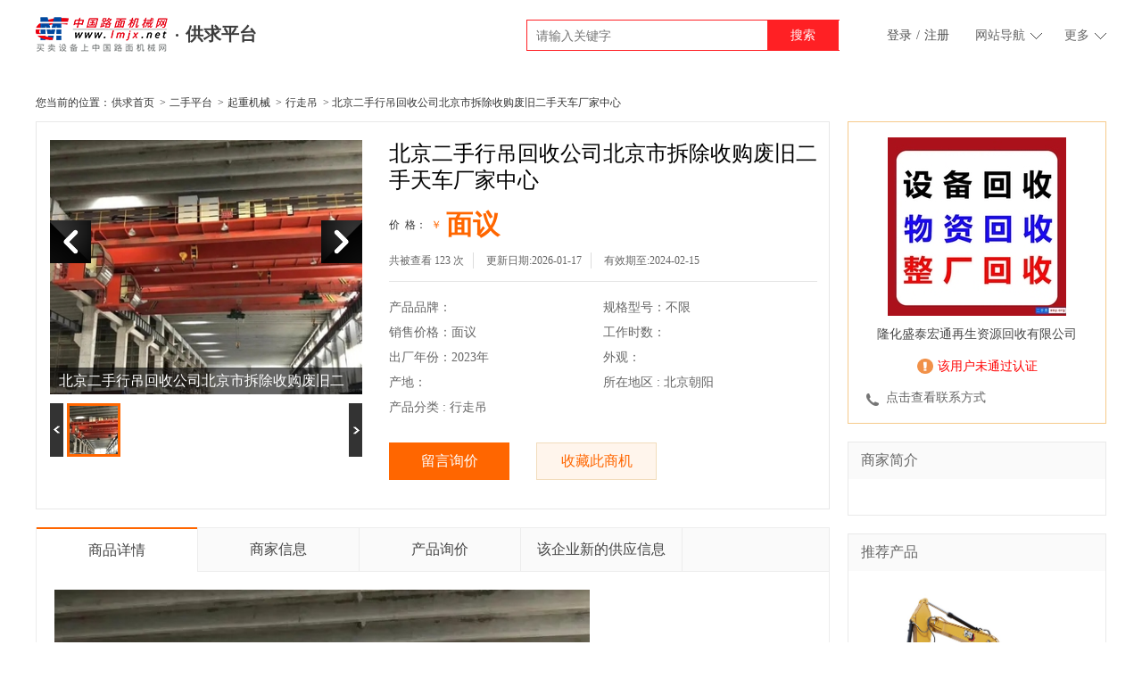

--- FILE ---
content_type: text/html;charset=utf-8
request_url: https://detail.lmjx.net/a/678/1686678.shtml
body_size: 10214
content:
<!DOCTYPE html PUBLIC "-//W3C//DTD XHTML 1.0 Transitional//EN" "http://www.w3.org/TR/xhtml1/DTD/xhtml1-transitional.dtd">
<html xmlns="http://www.w3.org/1999/xhtml">
<head>
<title>北京二手行吊回收公司北京市拆除收购废旧二手天车厂家中心_行走吊_起重机械_中国路面机械网</title>
<meta name="keywords" content="行走吊,起重机械,北京二手行吊回收公司北京市拆除收购废旧二手天车厂家中心" />
<meta name="description" content="北京二手行吊回收公司北京市拆除收购废旧二手天车厂家中心_行走吊_起重机械_中国路面机械网" />
<meta name="renderer" content="webkit|ie-comp|ie-stand">
<meta http-equiv="Content-Type" content="text/html; charset=utf-8" />
<meta name="mobile-agent" content="format=html5;url=https://mdetail.lmjx.net/a/678/1686678.shtml" />
<meta name="mobile-agent" content="format=xhtml;url=https://mdetail.lmjx.net/a/678/1686678.shtml" />

<meta name="applicable-device" content="pc">
<link rel="canonical" href="https://detail.lmjx.net/a/678/1686678.shtml" />
<link rel="alternate" href="https://mdetail.lmjx.net/a/678/1686678.shtml" />
 
<link type="text/css" href="//img.lmjx.net/vipstatic/list/css/styleinfo.css" rel="stylesheet" media="screen" />
<script type="text/javascript" src="//img.lmjx.net/vipstatic/js/jquery.min.1.8.2.js"></script>
<script type="text/javascript" src="//img.lmjx.net/vipstatic/list/js/jquery.lazyload.min.js"></script>

</head>


<body>

<div class="topbar">
<div class="container topbar-main cclear">
<div class="tbm-left fl">
<div class="tbml-logo">
<a href="https://www.lmjx.net" class="tbmll-pic fl" target="_blank"><img src="https://img.lmjx.net/vipstatic/list/images/lmjxlogo.png" alt="中国路面机械网"></a>
<a href="https://list.lmjx.net" class="tbmll-tit fl" target="_blank"><i></i>供求平台</a>
</div>
</div>
<div class="tbm-right fr">
<div class="tbmr-search fl">
<form action="//so.lmjx.net/gongqiu" target="_blank">
<div class="text">
<input type="text" name="w" value="" placeholder="请输入关键字">
</div>
<input type="submit" class="bttn" value="搜索">
</form>
</div>
<div class="tbmr-login fl">
<a href="https://user.lmjx.net/account/login" target="_blank">登录</a>/<a href="https://user.lmjx.net/account/register?referer=" target="_blank">注册</a>
</div>
<div class="tbmr-item tbmr-sitemap fl">
<div class="moreli-title">
<a href="#">
<span>网站导航</span>
<i class="topbar-icon"></i>
</a>
</div>
<div class="tbmr-nav">
<div class="tbmrnav-box cl">
<a href="http://zj.lmjx.net/" target="_blank">整机</a>
<a href="http://zulin.lmjx.net/" target="_blank">租赁</a>
<a href="http://ershou.lmjx.net/" target="_blank">二手</a>
<a href="http://peijian.lmjx.net/" target="_blank">配件</a>
<a href="http://weixiu.lmjx.net/" target="_blank">维修</a>
<a href="http://www.lmjx.net/lmjx/" target="_blank">路面</a>
<a href="http://www.lmjx.net/yhjx/" target="_blank">养护</a>
<a href="http://www.lmjx.net/tfjx/" target="_blank">土方</a>
<a href="http://www.lmjx.net/equipment/" target="_blank">混凝土</a>
<a href="http://www.lmjx.net/zgjx/" target="_blank">桩工</a>
<a href="http://www.lmjx.net/qzjx/" target="_blank">起重</a>
<a href="http://www.lmjx.net/ksjx/" target="_blank">矿山</a> 
</div>
</div>
</div>
<div class="tbmr-item tbmr-more fl">
<div class="moreli-title">
<a href="#">
<span>更多</span>
<i class="topbar-icon"></i>
</a>
</div>
<div class="tbmr-nav">
<div class="tbmrnav-box cl">
<a href="http://zj.lmjx.net/" target="_blank">整机平台</a>
<a href="http://zj.lmjx.net/hui/" target="_blank">购机惠</a>
<a href="http://dealer.lmjx.net/" target="_blank">代理商</a>
<a href="http://zj.lmjx.net/Nav_Brand.html" target="_blank">产品大全</a>
<a href="http://zj.lmjx.net/allmodel.html" target="_blank">型号大全</a>
<a href="http://zj.lmjx.net/allparam.html" target="_blank">参数大全</a>
<a href="http://brand.lmjx.net/" target="_blank">品牌大全</a>
<a href="http://zdc.lmjx.net/" target="_blank">品牌排行榜</a>
<a href="http://zj.lmjx.net/prise/" target="_blank">采购询价</a>
<a href="http://koubei.lmjx.net/" target="_blank">产品口碑</a>
</div>
</div> 
</div>
</div>
</div>
</div>

 

<div class="pt20"></div><script>
var V_id = '1686678';  
var V_detail_url = 'https://detail.lmjx.net/';  
var V_detail_pubtime = '1768610589' ;
var V_detail_endtime = '1707926400' ;
</script>
<script type="text/javascript" src="//img.lmjx.net/vipstatic/user/js/ad.js"></script>
<script type="text/javascript" src="https://u-static.lmjx.net/js/fplat/vipnlist_detail.js"></script> 

<div class="ad_6" style="width:1200px;margin:0 auto;"> 
<script>getAds(6);</script> 
</div>


<!--面包屑-->
<div class="sas_wp">
<div class="seat_wp">您当前的位置：<a href="https://list.lmjx.net/">供求首页</a>>
<a href="https://list.lmjx.net/es/">二手平台</a>>
<a href="https://list.lmjx.net/es/p10003">起重机械</a>>
<a href="https://list.lmjx.net/es/p10032">行走吊</a>>

北京二手行吊回收公司北京市拆除收购废旧二手天车厂家中心</div>
</div>

<div class="allbody">

<div class="allrightbody">
<div class="proinfosbox prowwid">

<div class="mod18"> 
<span id="prev" class="btn prev"></span> 
<span id="next" class="btn next"></span> 
<span id="prevTop" class="btn prev"></span> 
<span id="nextTop" class="btn next"></span>
        <div id="picBox" class="picBox">
          <ul class="cf">
 
          	
          		            <li> <a  target="_blank"><img  src="https://vip-static.lmjx.net/upload/upfs/202308/15/667w500h1692048940024968.jpg?x-oss-process=image/resize,m_mfit,w_350,h_275/quality,Q_99/format,jpg" alt="北京二手行吊回收公司北京市拆除收购废旧二手天车厂家中心" /></a> <span>北京二手行吊回收公司北京市拆除收购废旧二手天车厂家中心</span> </li>
          		          	
          </ul>
          
        </div>

        <div id="listBox" class="listBox">
<ul class="cf">

<li class="on"><i class="arr2"></i><img  src="https://vip-static.lmjx.net/upload/upfs/202308/15/667w500h1692048940024968.jpg?x-oss-process=image/resize,m_mfit,w_54,h_54/quality,Q_99/format,jpg" alt="北京二手行吊回收公司北京市拆除收购废旧二手天车厂家中心" /></li>
</ul>
        </div>
        	<script type="text/javascript" src="//img.lmjx.net/vipstatic/list/js/imglist.js"></script> 
      	</div>

<div class="infosbox">
<div class="titile">
<h1>北京二手行吊回收公司北京市拆除收购废旧二手天车厂家中心</h1>
</div>
<div class="money">
<h3>价&nbsp;&nbsp;格：</h3>
<span>￥</span>
<p>面议</p>
</div>
<div class="ckandtime">
<p>共被查看 <span id="hits">122</span> 次</p>
<p>更新日期:2026-01-17</p>
<p class="nbdr">有效期至:2024-02-15</p>
</div>
<div class="productinf">

<p>产品品牌：</p>
<p>规格型号：不限</p>
<p>销售价格：面议</p>
<p>工作时数：</p>
<p>出厂年份：2023年</p>
<p>外观：</p>
<p>产地：</p>
<p>所在地区 : 北京朝阳</p>
<p>产品分类 : 行走吊</p>
<div class="clear"></div>
</div>
<div class="userbtn">
<div class="item this"><a href="#askp_info">留言询价</a></div>

<div class="item"><a href="" id="keepthis" data-id="1686678">收藏此商机</a></div>
<div class="clear"></div>
</div>
</div>
</div>

<div class="morchoosepro morcwid">

<div class="navmor" id="product_info">
<div class="item this">
<a href="#product_info">商品详情</a>
</div>
<div class="item">
<a href="#company_info">商家信息</a>
</div>
<div class="item">
<a href="#askp_info">产品询价</a>
</div>
<div class="item">
<a href="#vipn_lists">该企业新的供应信息</a>
</div>

</div>
<div class="morinflist">
<div class="item proinffoot" style="display:block;">
 
          		            <img src="https://vip-static.lmjx.net/upload/upfs/202308/15/667w500h1692048940024968.jpg!1000x1000.jpg" style="max-width:600px;">
          		 

<div class="inf">
<p>服务热线：1 3 2 6 1 8 5 2 7 2 6 联系人 白先生 北京权能废旧物资回收公司<br> 保定废旧设备回收公司整厂拆除收购工厂二手设备物资。北京权能废旧物资回收公司。我们能够砖业的为您解答您所困扰的问题 <br>，还等什么，赶快来电吧，我们会以醉周到的服务态度、醉砖业的回收知识为您解决你的出售困扰，我公司会为您提供醉砖业、更篙 <br>价、醉放心的物资回收流程，我们期待您的来电。<br> 北京权能废旧机械回收公司回收业务：<br>(1)：废旧钢材：线材，板材，型材，钢管，钢板，槽钢，公字钢，角钢，圆钢，螺纹钢，C形钢，H钢等。 <br>(2)：工业生产废钢：重废，轻废，钢销，边角料，拆千废料、成品钢、半成品钢材、各种废钢。 <br>(3)：机械设备：机床，冲压机，减速机，油罐，剪板机，卷扬机，厂矿设备，石油化工设备，破碎机，铁塔，饲料传送带等。<br>(4)：有色机械：废不锈钢，废铜铝，紫铜黄铜，废旧电线电缆，废镍等稀有机械。<br>(5)：机电设备：废旧电机，变压器，电控柜，电焊机，发电机。<br>(6)：工程撤迁：暖气片，水管，钢结构撤迁，厂房拆千，工地废料，建筑废料等。<br>(7)：企业设备：倒闭电镀厂设备、倒闭水泥厂、倒闭发电厂设备、上们清拆厂房废铁、报废锅炉，库存积压及轻仓报废物资。</p><p>北京权能废旧物资回收公司是一家长期向世界各地工业、企事业单位回收废旧有色机械、仓库积压物品，闲置物品，库存设备， <br>民用物资，废旧物资等集回收、再利用、加工、销售为一体的综合服务公司。目前我国的自然资源相对匮乏，人均资源占有量仅排在 <br>世界第80位。资源短缺、浪费严重和生态恶化的状况，使得资源节约与综合利用，尤其是再生资源的开发利用愈来愈显得时分重要和 <br>紧迫。通过再生资源的回收利用，将大量社会生产和消费后废弃的资源再利用，既减少了对原生资源的开采，又节约了大量的能源， <br>更有助于实现资源的永续利用。回收废料，并将其再加工，是一项利国利民的大好事。资源循环再生利用,必须对废品统一收购、综合 <br>加工,配合工厂解决用料、余料问题,又有助厂商增加经济收入. <br> 公司凭借雄厚的经济实力，恪守诚信为本张家口矿山加工选矿机械设备物资拆除回收公司的原则，在长期的经营活动中以热情周 <br>到的服务，良好的商业信誉赢得了众多客户的信赖，并在业界获得好的口碑，我们将响应号召让闲置的资产动起来，变废为宝，循环 <br>再利用，取之于民用之于民，服务于社会。竭诚为各企事业单位提供、快速、高校、热情周到的服务。<br>废旧设备回收，收购工厂设备，收购二手设备 保定废旧设备回收 保定收购工厂设 <br>备 保定收购二手设备 保定废旧设备回收公司整厂拆除收购工厂二手设备物资</p></div>
<div style="margin:20px; background-color: #FFFCE3; border: 1px solid #FFD696; color: #333;padding: 2px 6px;padding:15px;line-height:25px;">		
<p><strong>免责声明：</strong>以上所展示的信息由会员自行提供，内容的真实性、准确性和合法性 由发布会员负责。中国路面机械网对此不承担任何责任。</p>

<p><strong>友情提醒：</strong>为规避购买风险，建议您在购买相关产品前务必确认供应商资质（营业执照等证件）及产品质量。我们原则上建议您选择经过中国路面机械网认证的 <a href="http://trust.lmjx.net/" target="_blank" style="color:red;">守信通</a> 会员
</p>
</div>
</div>
</div>

<div class="navmor" id="company_info">
<div class="item">
<a href="#product_info">商品详情</a>
</div>
<div class="item this">
<a href="#company_info">商家信息</a>
</div>
<div class="item">
<a href="#askp_info">产品询价</a>
</div>
<div class="item">
<a href="#vipn_lists">该企业新的供应信息</a>
</div>

</div>
<div class="morinflist">
<div class="item enterpriseinfo">
<div class="icobox">
<a href="http://ltzyys.cn.lmjx.net" target="_blank" class="img"><img src="https://vip-static.lmjx.net/upload/upfs/202307/12/760w760h1689127277909210.jpg!120x120.jpg" alt="" /></a>
<!--<div class="img zw_img"></div>-->
<a href="http://ltzyys.cn.lmjx.net" target="_blank">进入企业网站</a>
</div>

<div class="tb_box">
<table width="100%" border="0">
  <tr>
<td colspan="4" class="cnm"><a href="http://ltzyys.cn.lmjx.net" target="_blank">
隆化盛泰宏通再生资源回收有限公司</a>
<p class="valid_n">该用户未通过认证</p>
</td>
  </tr>
  
  <tr>
<th>主营产品：</th>
<td></td>
<th>联系人：</th>
<td> 白先生 </td>
  </tr>
  <tr>
<th>资质认证：</th>
<td>
</td>
<th>邮　件：</th>
<td></td>
  </tr>
  <tr>
<th>开店时间：</th>
<td>2023-07-12</td>
<th>电　话：</th>
<td> </td>
  </tr>
  <tr>
<th>所在地：</th>
<td></td>
<th>手　机：</th>
<td> 13671037706</td>
  </tr>
</table>
</div>

</div>
</div>


<div class="navmor" id="askp_info">
<div class="item ">
<a href="#product_info">商品详情</a>
</div>
<div class="item">
<a href="#company_info">商家信息</a>
</div>
<div class="item this">
<a href="#askp_info">产品询价</a>
</div>
<div class="item">
<a href="#vipn_lists">该企业新的供应信息</a>
</div>

</div>
<div class="morinflist proask_wp">
<!--询价单-->
<div class="sheet_wp">
<div style="margin:20px; background-color: #FFFCE3; border: 1px solid #FFD696; color: #333;padding: 2px 6px;padding:15px;line-height:25px;">		
<p><strong>免责声明：</strong>以上所展示的信息由会员自行提供，内容的真实性、准确性和合法性 由发布会员负责。中国路面机械网对此不承担任何责任。</p>

<p><strong>友情提醒：</strong>为规避购买风险，建议您在购买相关产品前务必确认供应商资质（营业执照等证件）及产品质量。我们原则上建议您选择经过中国路面机械网认证的 <a href="http://trust.lmjx.net/" target="_blank" style="color:red;">守信通</a> 会员
</p>
</div>
<div class="list">
    <iframe src="" name="_iframe_i_25" style="display:none;" frameborder="0"></iframe>
    <form method="post" id="askp_form" action="/askp/upd" target="_iframe_i_25">
        <input type="hidden" name="vipnlist_id" value="1686678" />
<input type="hidden" name="url" value="https://detail.lmjx.net/a/678/1686678.shtml" />
<input type="hidden" name="sourceid" value="detail" />
<table width="100%" border="0">
  <tr>
<td class="tit"><i>*</i>询价标题：</td>
<td class="c_style">
<input type="text" class="title" name="title" style="width:508px;" value="我对您发布的“北京二手行吊回收公司北京市拆除收购废旧二手天车厂家中心”很感兴趣">
</td>
  </tr>

  
  <tr>
<td class="tit"><i></i>主要内容：</td>
<td class="c_style conarea">
<textarea class="contxt" name="content"></textarea>
</td>
  </tr>

            <tr>
                <td class="tit"><i>*</i>询价地区：</td>
                <td class="c_style sel_wp" id="load_area">	
<input type="hidden" id="i_area_id" name="carea_id" value="0">
                    <select style="width:100px" class="area_id">
                        <option value="0">请选择</option>
                                                <option value="1101">北京</option>
                                                <option value="1102">天津</option>
                                                <option value="1103">河北</option>
                                                <option value="1104">山西</option>
                                                <option value="1105">内蒙古</option>
                                                <option value="1106">辽宁</option>
                                                <option value="1107">吉林</option>
                                                <option value="1108">黑龙江</option>
                                                <option value="1109">上海</option>
                                                <option value="1110">江苏</option>
                                                <option value="1111">浙江</option>
                                                <option value="1112">安徽</option>
                                                <option value="1113">福建</option>
                                                <option value="1114">江西</option>
                                                <option value="1115">山东</option>
                                                <option value="1116">河南</option>
                                                <option value="1117">湖北</option>
                                                <option value="1118">湖南</option>
                                                <option value="1119">广东</option>
                                                <option value="1120">广西</option>
                                                <option value="1121">海南</option>
                                                <option value="1122">重庆</option>
                                                <option value="1123">四川</option>
                                                <option value="1124">贵州</option>
                                                <option value="1125">云南</option>
                                                <option value="1126">西藏</option>
                                                <option value="1127">陕西</option>
                                                <option value="1128">甘肃</option>
                                                <option value="1129">青海</option>
                                                <option value="1130">宁夏</option>
                                                <option value="1131">新疆</option>
                                                <option value="1132">台湾</option>
                                                <option value="1133">香港</option>
                                                <option value="1134">澳门</option>
                                            </select>
                </td>
              </tr>

        
  <tr>
<td class="tit"><em></em></td>
<td class="c_style">&nbsp;</td>
  </tr>

  <tr>
<td colspan="5" class="c_style binf">
<span class="ttit"><i>*</i>联系人:</span>
<span class="inps">
<input type="text" class="name" style="margin-left:6px;"  name="name" value="">
</span>
<span class="ttit"><i>*</i>手机号码:</span>
<span class="inps">
<input type="text" class="phone" name="phone" value="">
</span>
</td>
  </tr>
  <tr>
<td colspan="5" class="c_style binf">
                <span class="ttit">公司名称:</span>
                <span class="inps">
                    <input type="text" style="margin-left:6px;"  name="company" value="">
                </span>
<span class="ttit">电子邮箱:</span>
<span class="inps">
<input type="text" name="email" value="">
</span>
</td>
  </tr>
  
  <tr>
<td colspan="2" class="btn">
<a href="javascript:;" onclick="return check();" class="sendbtn">发送询价单</a>
</td>
  </tr>
</table>
        </form>

</div>
</div>

<div class="judge_wp succeed_wp" style="z-index:999;">
    <div class="wp">
        <a href="javascript:;" onclick="$('.judge_wp').hide();return false;" class="close"></a>
        <div class="inf cclear">
            <div class="img"></div>
            <div class="txt">成功</div>
        </div>
    </div>
</div>
</div>


<div class="navmor" id="vipn_lists">
<div class="item">
<a href="#product_info">商品详情</a>
</div>
<div class="item">
<a href="#company_info">商家信息</a>
</div>
<div class="item">
<a href="#askp_info">产品询价</a>
</div>
<div class="item this">
<a href="#vipn_lists">该企业新的供应信息</a>
</div>

</div>

<div class="sd_wrap sddt_wrap" style="margin-top:0px;">
<div class="product_l">
<div class="plist">
<div class="item" style="width:210px;">
<div class="img"><a href="https://detail.lmjx.net/a/712/1687712.shtml" target="_blank"><img src="https://vip-static.lmjx.net/upload/upfs/202309/26/500w331h1695729941381965.jpg!600x400.jpg" onerror="this.src='//img.lmjx.net/vipstatic/list/images/icon_not_a_big.jpg'" class="conimg"/></a></div>
<h3>面议</h3>
<p><a href="https://detail.lmjx.net/a/712/1687712.shtml" target="_blank">廊坊二手砖厂设备回收公司整厂拆除收购砖厂生产线物资厂家</a></p>
<div class="nm">

 
<a href="http://ltzyys.cn.lmjx.net" target="_blank">隆化盛泰宏通再生资源回收有限公司</a>
 
</div>
<div class="are">
  河北 廊坊
<a href="tencent://message/?uin=4953378989&Site=隆化盛泰宏通再生资源回收有限公司qq&Menu=yes"></a>
</div>
<div class="ppinf">
<div class="inf cclear">
<p>产品品牌: </p>
<p>产品分类: 砖机</p>
<p>规格型号: 不限</p>
<p>销售价格: 面议</p>
<p>工作时数: </p>
<p>出厂年份: </p>
<p>外观: </p>
<p>产地: </p>

</div>
<a href="https://detail.lmjx.net/a/712/1687712.shtml#askp_info" target="_blank" class="xj">我要询价</a>
</div>
</div>
<div class="item" style="width:210px;">
<div class="img"><a href="https://detail.lmjx.net/a/643/1687643.shtml" target="_blank"><img src="https://vip-static.lmjx.net/upload/upfs/202309/23/667w500h1695429868789298.jpg!600x400.jpg" onerror="this.src='//img.lmjx.net/vipstatic/list/images/icon_not_a_big.jpg'" class="conimg"/></a></div>
<h3>面议</h3>
<p><a href="https://detail.lmjx.net/a/643/1687643.shtml" target="_blank">北京二手天车回收公司北京市拆除收购废旧行吊轨道行车梁厂家</a></p>
<div class="nm">

 
<a href="http://ltzyys.cn.lmjx.net" target="_blank">隆化盛泰宏通再生资源回收有限公司</a>
 
</div>
<div class="are">
  北京 顺义
<a href="tencent://message/?uin=4953378989&Site=隆化盛泰宏通再生资源回收有限公司qq&Menu=yes"></a>
</div>
<div class="ppinf">
<div class="inf cclear">
<p>产品品牌: </p>
<p>产品分类: 行走吊</p>
<p>规格型号: 不限</p>
<p>销售价格: 面议</p>
<p>工作时数: </p>
<p>出厂年份: </p>
<p>外观: </p>
<p>产地: </p>

</div>
<a href="https://detail.lmjx.net/a/643/1687643.shtml#askp_info" target="_blank" class="xj">我要询价</a>
</div>
</div>
<div class="item" style="width:210px;">
<div class="img"><a href="https://detail.lmjx.net/a/608/1687608.shtml" target="_blank"><img src="https://vip-static.lmjx.net/upload/upfs/202309/22/500w417h1695337932288324.jpg!600x400.jpg" onerror="this.src='//img.lmjx.net/vipstatic/list/images/icon_not_a_big.jpg'" class="conimg"/></a></div>
<h3>面议</h3>
<p><a href="https://detail.lmjx.net/a/608/1687608.shtml" target="_blank">北京二手龙门吊回收公司北京市拆除收购废旧行吊厂家中心</a></p>
<div class="nm">

 
<a href="http://ltzyys.cn.lmjx.net" target="_blank">隆化盛泰宏通再生资源回收有限公司</a>
 
</div>
<div class="are">
  北京 大兴
<a href="tencent://message/?uin=4953378989&Site=隆化盛泰宏通再生资源回收有限公司qq&Menu=yes"></a>
</div>
<div class="ppinf">
<div class="inf cclear">
<p>产品品牌: </p>
<p>产品分类: 龙门吊</p>
<p>规格型号: 不限</p>
<p>销售价格: 面议</p>
<p>工作时数: </p>
<p>出厂年份: </p>
<p>外观: </p>
<p>产地: </p>

</div>
<a href="https://detail.lmjx.net/a/608/1687608.shtml#askp_info" target="_blank" class="xj">我要询价</a>
</div>
</div>
<div class="item" style="width:210px;">
<div class="img"><a href="https://detail.lmjx.net/a/537/1687537.shtml" target="_blank"><img src="https://vip-static.lmjx.net/upload/upfs/202309/20/667w500h1695172286187898.jpg!600x400.jpg" onerror="this.src='//img.lmjx.net/vipstatic/list/images/icon_not_a_big.jpg'" class="conimg"/></a></div>
<h3>面议</h3>
<p><a href="https://detail.lmjx.net/a/537/1687537.shtml" target="_blank">天津二手行吊设备回收厂家天津市专业拆除收购二手天车公司</a></p>
<div class="nm">

 
<a href="http://ltzyys.cn.lmjx.net" target="_blank">隆化盛泰宏通再生资源回收有限公司</a>
 
</div>
<div class="are">
  天津 和平
<a href="tencent://message/?uin=4953378989&Site=隆化盛泰宏通再生资源回收有限公司qq&Menu=yes"></a>
</div>
<div class="ppinf">
<div class="inf cclear">
<p>产品品牌: </p>
<p>产品分类: 行走吊</p>
<p>规格型号: 不限</p>
<p>销售价格: 面议</p>
<p>工作时数: </p>
<p>出厂年份: </p>
<p>外观: </p>
<p>产地: </p>

</div>
<a href="https://detail.lmjx.net/a/537/1687537.shtml#askp_info" target="_blank" class="xj">我要询价</a>
</div>
</div>
<div class="item" style="width:210px;">
<div class="img"><a href="https://detail.lmjx.net/a/511/1687511.shtml" target="_blank"><img src="https://vip-static.lmjx.net/upload/upfs/202309/19/667w500h1695079456080139.jpg!600x400.jpg" onerror="this.src='//img.lmjx.net/vipstatic/list/images/icon_not_a_big.jpg'" class="conimg"/></a></div>
<h3>面议</h3>
<p><a href="https://detail.lmjx.net/a/511/1687511.shtml" target="_blank">天津二手行吊回收公司天津市专业拆除收购废旧天车厂家中心</a></p>
<div class="nm">

 
<a href="http://ltzyys.cn.lmjx.net" target="_blank">隆化盛泰宏通再生资源回收有限公司</a>
 
</div>
<div class="are">
  天津 宝坻
<a href="tencent://message/?uin=4953378989&Site=隆化盛泰宏通再生资源回收有限公司qq&Menu=yes"></a>
</div>
<div class="ppinf">
<div class="inf cclear">
<p>产品品牌: </p>
<p>产品分类: 行走吊</p>
<p>规格型号: 不限</p>
<p>销售价格: 面议</p>
<p>工作时数: </p>
<p>出厂年份: </p>
<p>外观: </p>
<p>产地: </p>

</div>
<a href="https://detail.lmjx.net/a/511/1687511.shtml#askp_info" target="_blank" class="xj">我要询价</a>
</div>
</div>
<div class="item" style="width:210px;">
<div class="img"><a href="https://detail.lmjx.net/a/481/1687481.shtml" target="_blank"><img src="https://vip-static.lmjx.net/upload/upfs/202309/18/600w450h1694986959636133.jpg!600x400.jpg" onerror="this.src='//img.lmjx.net/vipstatic/list/images/icon_not_a_big.jpg'" class="conimg"/></a></div>
<h3>面议</h3>
<p><a href="https://detail.lmjx.net/a/481/1687481.shtml" target="_blank">北京二手天车回收厂家北京市专业拆除收购二手行吊行走吊公司</a></p>
<div class="nm">

 
<a href="http://ltzyys.cn.lmjx.net" target="_blank">隆化盛泰宏通再生资源回收有限公司</a>
 
</div>
<div class="are">
  北京 大兴
<a href="tencent://message/?uin=4953378989&Site=隆化盛泰宏通再生资源回收有限公司qq&Menu=yes"></a>
</div>
<div class="ppinf">
<div class="inf cclear">
<p>产品品牌: </p>
<p>产品分类: 行走吊</p>
<p>规格型号: 不限</p>
<p>销售价格: 面议</p>
<p>工作时数: </p>
<p>出厂年份: </p>
<p>外观: </p>
<p>产地: </p>

</div>
<a href="https://detail.lmjx.net/a/481/1687481.shtml#askp_info" target="_blank" class="xj">我要询价</a>
</div>
</div>
<div class="item" style="width:210px;">
<div class="img"><a href="https://detail.lmjx.net/a/391/1687391.shtml" target="_blank"><img src="https://vip-static.lmjx.net/upload/upfs/202309/15/500w417h1694728072842926.jpg!600x400.jpg" onerror="this.src='//img.lmjx.net/vipstatic/list/images/icon_not_a_big.jpg'" class="conimg"/></a></div>
<h3>面议</h3>
<p><a href="https://detail.lmjx.net/a/391/1687391.shtml" target="_blank">北京二手龙门吊回收公司北京市拆除收购二手天车厂家中心</a></p>
<div class="nm">

 
<a href="http://ltzyys.cn.lmjx.net" target="_blank">隆化盛泰宏通再生资源回收有限公司</a>
 
</div>
<div class="are">
  北京 大兴
<a href="tencent://message/?uin=4953378989&Site=隆化盛泰宏通再生资源回收有限公司qq&Menu=yes"></a>
</div>
<div class="ppinf">
<div class="inf cclear">
<p>产品品牌: </p>
<p>产品分类: 龙门吊</p>
<p>规格型号: 不限</p>
<p>销售价格: 面议</p>
<p>工作时数: </p>
<p>出厂年份: </p>
<p>外观: </p>
<p>产地: </p>

</div>
<a href="https://detail.lmjx.net/a/391/1687391.shtml#askp_info" target="_blank" class="xj">我要询价</a>
</div>
</div>
<div class="item" style="width:210px;">
<div class="img"><a href="https://detail.lmjx.net/a/306/1687306.shtml" target="_blank"><img src="https://vip-static.lmjx.net/upload/upfs/202309/13/500w417h1694554975865428.jpg!600x400.jpg" onerror="this.src='//img.lmjx.net/vipstatic/list/images/icon_not_a_big.jpg'" class="conimg"/></a></div>
<h3>面议</h3>
<p><a href="https://detail.lmjx.net/a/306/1687306.shtml" target="_blank">廊坊二手天车回收公司廊坊市拆除收购二手行吊厂家中心</a></p>
<div class="nm">

 
<a href="http://ltzyys.cn.lmjx.net" target="_blank">隆化盛泰宏通再生资源回收有限公司</a>
 
</div>
<div class="are">
  河北 廊坊 广阳区
<a href="tencent://message/?uin=4953378989&Site=隆化盛泰宏通再生资源回收有限公司qq&Menu=yes"></a>
</div>
<div class="ppinf">
<div class="inf cclear">
<p>产品品牌: </p>
<p>产品分类: 行走吊</p>
<p>规格型号: 不限</p>
<p>销售价格: 面议</p>
<p>工作时数: </p>
<p>出厂年份: </p>
<p>外观: </p>
<p>产地: </p>

</div>
<a href="https://detail.lmjx.net/a/306/1687306.shtml#askp_info" target="_blank" class="xj">我要询价</a>
</div>
</div>
<div class="item" style="width:210px;">
<div class="img"><a href="https://detail.lmjx.net/a/272/1687272.shtml" target="_blank"><img src="https://vip-static.lmjx.net/upload/upfs/202309/11/667w500h1694386741871505.jpg!600x400.jpg" onerror="this.src='//img.lmjx.net/vipstatic/list/images/icon_not_a_big.jpg'" class="conimg"/></a></div>
<h3>面议</h3>
<p><a href="https://detail.lmjx.net/a/272/1687272.shtml" target="_blank">北京二手行吊回收公司北京市拆除收购二手天车厂家中心</a></p>
<div class="nm">

 
<a href="http://ltzyys.cn.lmjx.net" target="_blank">隆化盛泰宏通再生资源回收有限公司</a>
 
</div>
<div class="are">
  北京 大兴
<a href="tencent://message/?uin=4953378989&Site=隆化盛泰宏通再生资源回收有限公司qq&Menu=yes"></a>
</div>
<div class="ppinf">
<div class="inf cclear">
<p>产品品牌: </p>
<p>产品分类: 行走吊</p>
<p>规格型号: 不限</p>
<p>销售价格: 面议</p>
<p>工作时数: </p>
<p>出厂年份: </p>
<p>外观: </p>
<p>产地: </p>

</div>
<a href="https://detail.lmjx.net/a/272/1687272.shtml#askp_info" target="_blank" class="xj">我要询价</a>
</div>
</div>
<div class="item" style="width:210px;">
<div class="img"><a href="https://detail.lmjx.net/a/976/1686976.shtml" target="_blank"><img src="https://vip-static.lmjx.net/upload/upfs/202309/01/800w800h1693551573127628.jpg!600x400.jpg" onerror="this.src='//img.lmjx.net/vipstatic/list/images/icon_not_a_big.jpg'" class="conimg"/></a></div>
<h3>面议</h3>
<p><a href="https://detail.lmjx.net/a/976/1686976.shtml" target="_blank">廊坊行吊拆除回收公司廊坊市专业拆除回收二手行吊</a></p>
<div class="nm">

 
<a href="http://ltzyys.cn.lmjx.net" target="_blank">隆化盛泰宏通再生资源回收有限公司</a>
 
</div>
<div class="are">
  河北 廊坊 广阳区
<a href="tencent://message/?uin=4953378989&Site=隆化盛泰宏通再生资源回收有限公司qq&Menu=yes"></a>
</div>
<div class="ppinf">
<div class="inf cclear">
<p>产品品牌: </p>
<p>产品分类: 行走吊</p>
<p>规格型号: 不限</p>
<p>销售价格: 面议</p>
<p>工作时数: </p>
<p>出厂年份: </p>
<p>外观: </p>
<p>产地: </p>

</div>
<a href="https://detail.lmjx.net/a/976/1686976.shtml#askp_info" target="_blank" class="xj">我要询价</a>
</div>
</div>
<div class="item" style="width:210px;">
<div class="img"><a href="https://detail.lmjx.net/a/865/1686865.shtml" target="_blank"><img src="https://vip-static.lmjx.net/upload/upfs/202308/21/600w450h1692586987605156.jpg!600x400.jpg" onerror="this.src='//img.lmjx.net/vipstatic/list/images/icon_not_a_big.jpg'" class="conimg"/></a></div>
<h3>面议</h3>
<p><a href="https://detail.lmjx.net/a/865/1686865.shtml" target="_blank">天津二手天车回收公司天津市专业拆除收购二手行吊行车梁轨道</a></p>
<div class="nm">

 
<a href="http://ltzyys.cn.lmjx.net" target="_blank">隆化盛泰宏通再生资源回收有限公司</a>
 
</div>
<div class="are">
  天津 河北
<a href="tencent://message/?uin=4953378989&Site=隆化盛泰宏通再生资源回收有限公司qq&Menu=yes"></a>
</div>
<div class="ppinf">
<div class="inf cclear">
<p>产品品牌: </p>
<p>产品分类: 行走吊</p>
<p>规格型号: 不限</p>
<p>销售价格: 面议</p>
<p>工作时数: </p>
<p>出厂年份: </p>
<p>外观: </p>
<p>产地: </p>

</div>
<a href="https://detail.lmjx.net/a/865/1686865.shtml#askp_info" target="_blank" class="xj">我要询价</a>
</div>
</div>
<div class="item" style="width:210px;">
<div class="img"><a href="https://detail.lmjx.net/a/854/1686854.shtml" target="_blank"><img src="https://vip-static.lmjx.net/upload/upfs/202308/20/1280w961h1692490171247262.jpg!600x400.jpg" onerror="this.src='//img.lmjx.net/vipstatic/list/images/icon_not_a_big.jpg'" class="conimg"/></a></div>
<h3>面议</h3>
<p><a href="https://detail.lmjx.net/a/854/1686854.shtml" target="_blank">北京天车拆除公司北京市专业拆除收购二手天车回收二手行吊厂家</a></p>
<div class="nm">

 
<a href="http://ltzyys.cn.lmjx.net" target="_blank">隆化盛泰宏通再生资源回收有限公司</a>
 
</div>
<div class="are">
  北京 朝阳
<a href="tencent://message/?uin=4953378989&Site=隆化盛泰宏通再生资源回收有限公司qq&Menu=yes"></a>
</div>
<div class="ppinf">
<div class="inf cclear">
<p>产品品牌: </p>
<p>产品分类: 行走吊</p>
<p>规格型号: 不限</p>
<p>销售价格: 面议</p>
<p>工作时数: </p>
<p>出厂年份: </p>
<p>外观: </p>
<p>产地: </p>

</div>
<a href="https://detail.lmjx.net/a/854/1686854.shtml#askp_info" target="_blank" class="xj">我要询价</a>
</div>
</div>


</div>
</div>
</div>

</div>
<div class="clear"></div>

</div>

<div class="allleftbody">
<div class="companyinf">
<div class="icon">
<a href="http://ltzyys.cn.lmjx.net" target="_blank"><img src="https://vip-static.lmjx.net/upload/upfs/202307/12/760w760h1689127277909210.jpg?x-oss-process=image/resize,w_255,h_200/quality,Q_99/format,jpg" style="max-width:100%;"></a>
</div>
 
<div class="info">
<p class="nbdr"><a href="http://ltzyys.cn.lmjx.net" target="_blank">隆化盛泰宏通再生资源回收有限公司</a></p>
<p class="valid_n">该用户未通过认证</p>
 

</div>
<div class="addreslist">
<p class="item3"></p>
<p class="item7"><span style="cursor:pointer;" id="showphone" onclick="return showphonebox()">点击查看联系方式</span></p>
</div>


<div id="phonebox" style="display:none;position:fixed;top:50%;left:50%;transform: translate(-50%, -50%); z-index:100;  margin:20px; background-color: #FFFCE3; border: 1px solid #FFD696; color: #333;padding: 2px 6px;padding:25px;line-height:25px;">  
<a style="position:absolute;top:5px;right:5px;color:#888;cursor:pointer;" class="closephonebox">关闭</a> 
<p><strong>免责声明：</strong>以上所展示的信息由会员自行提供，内容的真实性、准确性和合法性 由发布会员负责。中国路面机械网对此不承担任何责任。</p>

<p><strong>友情提醒：</strong>为规避购买风险，建议您在购买相关产品前务必确认供应商资质（营业执照等证件）及产品质量。我们原则上建议您选择经过中国路面机械网认证的 <a href="http://trust.lmjx.net/" target="_blank" style="color:red;">守信通</a> 会员
</p>

<p style="color:red; text-align:center;margin-top:20px;cursor:pointer; font-weight:800;" class="bindphone" data-phone="13671037706">点击查看联系方式</p>
</div>

</div>
<div class="pt20"></div>
        <div class="producttypesj">
            <div class="alltitle">商家简介</div>
            <p></p>
        </div>
        
<div class="pt20"></div>

<div class="ad_7"> 
<script>getAds(7);</script>
</div>


<div class="prolinkgo">
<div class="alltitle">推荐产品</div>
<div class="item">
<div class="icon"><a href="https://zj.lmjx.net/detail_NDIxMjI=.html" target="_blank"><img src="https://zj-static.lmjx.net/upload/202210/31/1200w800h1667186064398459.jpg!605x375.jpg"></a></div>
<div class="gobtn">
<a href="javascript:;">卡特彼勒新经典CAT®320 GX液压挖掘机</a>
<a class="btnpros"href="https://zj.lmjx.net/detail_NDIxMjI=.html" target="_blank">查看产品</a>
</div>
</div>
<div class="item">
<div class="icon"><a href="https://zj.lmjx.net/detail_MTgxOTI=.html" target="_blank"><img src="https://zj-static.lmjx.net/upload/202502/11/1200w800h1739263922308310.jpg!605x375.jpg"></a></div>
<div class="gobtn">
<a href="javascript:;">卡特彼勒CAT®305.5液压挖掘机</a>
<a class="btnpros"href="https://zj.lmjx.net/detail_MTgxOTI=.html" target="_blank">查看产品</a>
</div>
</div>
<div class="item">
<div class="icon"><a href="https://zj.lmjx.net/detail_NDc3Nzg=.html" target="_blank"><img src="https://zj-static.lmjx.net/upload/202211/09/1200w800h1667960814550544.jpg!605x375.jpg"></a></div>
<div class="gobtn">
<a href="javascript:;">三一重工SY335BH-S（国四）中型挖掘机</a>
<a class="btnpros"href="https://zj.lmjx.net/detail_NDc3Nzg=.html" target="_blank">查看产品</a>
</div>
</div>
<div class="item">
<div class="icon"><a href="https://zj.lmjx.net/detail_NDY4MzU=.html" target="_blank"><img src="https://zj-static.lmjx.net/upload/202203/30/1200w800h1648618938178387.jpg!605x375.jpg"></a></div>
<div class="gobtn">
<a href="javascript:;">迪万伦DX60E国四挖掘机</a>
<a class="btnpros"href="https://zj.lmjx.net/detail_NDY4MzU=.html" target="_blank">查看产品</a>
</div>
</div>
<div class="item">
<div class="icon"><a href="https://zj.lmjx.net/detail_NTI5MTk=.html" target="_blank"><img src="https://zj-static.lmjx.net/upload/202509/24/881w626h1758687495041288.jpg!605x375.jpg"></a></div>
<div class="gobtn">
<a href="javascript:;">小松PC395LC-11M0挖掘机</a>
<a class="btnpros"href="https://zj.lmjx.net/detail_NTI5MTk=.html" target="_blank">查看产品</a>
</div>
</div>
<div class="item">
<div class="icon"><a href="https://zj.lmjx.net/detail_NDk4NTk=.html" target="_blank"><img src="https://zj-static.lmjx.net/upload/202308/30/1200w800h1693366401714716.jpg!605x375.jpg"></a></div>
<div class="gobtn">
<a href="javascript:;">徐工XE200GH国四液压挖掘机</a>
<a class="btnpros"href="https://zj.lmjx.net/detail_NDk4NTk=.html" target="_blank">查看产品</a>
</div>
</div>
<div class="item">
<div class="icon"><a href="https://zj.lmjx.net/detail_NDg4NjI=.html" target="_blank"><img src="https://zj-static.lmjx.net/upload/202304/14/800w534h1681438581146359.jpg!605x375.jpg"></a></div>
<div class="gobtn">
<a href="javascript:;">山东临工E6155H国四小型液压挖掘机</a>
<a class="btnpros"href="https://zj.lmjx.net/detail_NDg4NjI=.html" target="_blank">查看产品</a>
</div>
</div>
<div class="item">
<div class="icon"><a href="https://zj.lmjx.net/detail_NDc4MTE=.html" target="_blank"><img src="https://zj-static.lmjx.net/upload/202212/01/1200w800h1669875716236744.jpg!605x375.jpg"></a></div>
<div class="gobtn">
<a href="javascript:;">山河智能SWE60F国四挖掘机</a>
<a class="btnpros"href="https://zj.lmjx.net/detail_NDc4MTE=.html" target="_blank">查看产品</a>
</div>
</div>
<div class="item">
<div class="icon"><a href="https://zj.lmjx.net/detail_NDk3MjI=.html" target="_blank"><img src="https://zj-static.lmjx.net/upload/202308/07/1200w800h1691401364009956.jpg!605x375.jpg"></a></div>
<div class="gobtn">
<a href="javascript:;">沃尔沃EC500 ELECTRIC挖掘机</a>
<a class="btnpros"href="https://zj.lmjx.net/detail_NDk3MjI=.html" target="_blank">查看产品</a>
</div>
</div>
<div class="item">
<div class="icon"><a href="https://zj.lmjx.net/detail_NDQxMDc=.html" target="_blank"><img src="https://zj-static.lmjx.net/upload/202106/23/1200w800h1624435126660416.jpg!605x375.jpg"></a></div>
<div class="gobtn">
<a href="javascript:;">厦工XG836FH挖掘机</a>
<a class="btnpros"href="https://zj.lmjx.net/detail_NDQxMDc=.html" target="_blank">查看产品</a>
</div>
</div>
</div>
<div class="pt20"></div>

<div class="ad_8"> 
<script>getAds(8);</script>
</div>
</div>

<div class="clear"></div>
</div>


<div style="width:1200px;overflow:auto;margin:0 auto ;">
<div class="ad_9">
<script>getAds(9);</script>
</div>
</div>


<!--底部-->
<div class="footero">
<div class="footer ">

<ul class="about">
<li>
<a href="http://www.lmjx.net/about/indexen.htm" target="_blank">关于我们</a> |
<a href="http://about.lmjx.net/index/lxwm/" target="_blank">联系方式</a> |
<a href="http://about.lmjx.net/index/fwxm/" target="_blank">服务项目</a> |
<a href="http://www.lmjx.net/FriendSite/" target="_blank">友情链接</a> |
<a href="http://www.lmjx.net/sitemap.htm" target="_blank">网站地图</a>
</li>

<li>
中国路面机械网版权所有 Copyright &copy;2002-2026 Lmjx.Net ,All Rights Reserved .
</li>
<li>
京ICP备09081701号-15
</li>
</ul>
<p class="itemlmjx">
<span>在线客服：</span>编辑部：<a target="blank" href="//wpa.qq.com/msgrd?v=3&amp;uin=1138462944&amp;site=qq&amp;menu=yes"><img border="0" src="//pub.idqqimg.com/qconn/wpa/button/button_old_101.gif" alt="点击这里给我发消息"></a>&nbsp;&nbsp;广告合作：<a target="blank" href="http://wpa.qq.com/msgrd?v=3&amp;uin=4080290&amp;site=qq&amp;menu=yes"><img border="0" src="//pub.idqqimg.com/qconn/wpa/button/button_old_101.gif" alt="点击这里给我发消息"></a>&nbsp;&nbsp;客服：<a target="blank" href="//wpa.qq.com/msgrd?v=3&amp;uin=1352153007&amp;site=qq&amp;menu=yes"><img border="0" src="//pub.idqqimg.com/qconn/wpa/button/button_old_101.gif" alt="点击这里给我发消息"></a>
</p>

<p class="index_box_icp">京ICP证090624号、京ICP备09081701号、<a target="_blank" href="http://www.beian.gov.cn/portal/registerSystemInfo?recordcode=11010502031237"><img style="vertical-align: middle;" src="//img.lmjx.net/s/ed/ghs.png">京公网安备 11010502031237号</a> <strong>主办单位:中国工程机械工业协会筑路机械分会</strong>
</p>
<span style="display:none;">
<script type="text/javascript">var cnzz_protocol = (("https:" == document.location.protocol) ? " https://" : " http://");document.write(unescape("%3Cspan id='cnzz_stat_icon_452385'%3E%3C/span%3E%3Cscript src='" + cnzz_protocol + "s22.cnzz.com/stat.php%3Fid%3D452385' type='text/javascript'%3E%3C/script%3E"));</script>
</span>
<span style="display:none;">

<script>
var _hmt = _hmt || [];
(function() {
  var hm = document.createElement("script");
  hm.src = "https://hm.baidu.com/hm.js?9c31875a91593f91d885f19c682d2d01";
  var s = document.getElementsByTagName("script")[0]; 
  s.parentNode.insertBefore(hm, s);
})();
</script>
</span>
</div>
</div>


--- FILE ---
content_type: text/css
request_url: https://img.lmjx.net/vipstatic/list/css/styleinfo.css
body_size: 12976
content:
html, body, div, span, applet, object, iframe, h1, h2, h3, h4, h5, h6, p, blockquote, pre,
a, abbr, acronym, address, big, cite, code, del, dfn, em, img, ins, kbd, q, s, samp,
small, strike, tt, var, b, u, i, center, dl, dt, dd, ol, ul, li,
fieldset, form, label, legend, table, caption, tbody, tfoot, thead, tr, th, td,
article, aside, canvas, details, figcaption, figure, footer, header, hgroup, menu, nav, section, summary,
time, mark, audio, video, input  {margin: 0;padding: 0;border: none;outline: 0;font-size: 16px;font: inherit;}
html, body, form, fieldset, p, div, h1, h2, h3, h4, h5, h6 {-webkit-text-size-adjust: none;}
article, aside, details, figcaption, figure, footer, header, hgroup, menu, nav, section {display: block;}
body { font-size:100%; font-family:microsoft yahei;}
ol, ul {list-style: none;}
blockquote, q {quotes: none;}
blockquote:before, blockquote:after, q:before, q:after {content: '';content: none;}
ins {text-decoration: none;}
del {text-decoration: line-through;}
table {border-collapse: collapse;border-spacing: 0;}

body { background:#fff; }

a{color:#444;text-decoration:none;}

.ln { text-align:left; }
.cn { text-align:center; }
.rn { text-align:right; }

.left { float:left; }
.right { float:right; }

.p5 { padding:5px; }
.p10 { padding:10px; }
.pt5 { padding-top:5px; }
.pt10 { padding-top:10px; }
.pt20 { padding-top:20px; }
.pt30 { padding-top:30px; }
.pt40 { padding-top:40px; }
.pt45 { padding-top:45px; }
.pt50 { padding-top:50px; }
.pt68 { padding-top:68px; }
.pt80 { padding-top:80px; }
.pt100 { padding-top:100px; }
.pt120 { padding-top:120px; }

.pb5 { padding-bottom:5px; }
.pb10 { padding-bottom:10px; }
.pb20 { padding-bottom:20px; }
.pb30 { padding-bottom:30px; }

.pbl30 { padding-left:30px; }

.mr10 { margin-right:10px; }
.ml10 { margin-left:10px; }
.mr15 { margin-right:15px; }
.ml10 { margin-left:10px; }
.ml15 { margin-left:15px; }
input[type=button], input[type=submit], input[type=reset],button,input[type=text] { -webkit-appearance: none; -webkit-tap-highlight-color: transparent; }
.cclear:after,.cclear .after {content: ""; display: block; clear: both;}
.clear { clear:both; height:0; font-size:0;line-height:0; overflow:hidden;}


/*
*public
 */
.top{width:100%; background:#f7f7f7; height:45px; line-height:45px;border-bottom: 1px solid #e6e6e6;}
.top .topnav{width:1200px; margin:0 auto;}
.top .topnav a{ width:90px; height:40px; font-size: 15px; font-family: "microsoft yahei";  display:block; float:left; text-align:center;}


.header { padding:35px 0 0; height:100px;width: 1180px; margin:0 auto; }
.header .logo { float:left;}
.header .logo a{ float: left; display: inline-block;}
.header .logo a.mt { margin-left:10px;}
.header .logo p{text-align: center; line-height: 55px; height: 55px; color: #000000;font-size: 30px;}
.header .cmsou10 { width:566px; height:60px; float:right; position: relative; }

.header .cmsou10 .search { width:566px; height:30px; float:left; border-left:2px solid #ff2024;border-top:2px solid #ff2024;border-bottom:2px solid #ff2024; padding:0; }
.header .cmsou10 .search input{ width:470px; +width:420px; height:30px; line-height:30px; float:left;  color:#b4b4b4; border:0; background:#fff; padding-left:10px; font-size: 12px; }

.header .cmsou10 .search .b_button{ width:81px; height:31px; line-height:31px; background:#ff4246; border:0; float:right; margin-right:0; cursor:pointer; color:#eeeeee; text-align:center; padding:0; letter-spacing: 3px; padding-left: 5px; font-size:16px; margin-top: -1px;}
.header .cmsou10 strong{ width:560px; height:53px; display:inline-block; padding-left:10px;}
.header .cmsou10 strong a{ padding:0 6px 0 0; line-height:29px; color:#999;font-style:normal;font-weight:normal;}

.header .cmsou10 .askgo{width:566px;  height:25px; line-height:25px;  float:right; margin-right:0;  text-align:center; padding:0; margin-top: 5px;}
.header .cmsou10 .askgo a{display: block;color:#ff2024;font-size:12px; float:left; margin-left: 14px;}

.header .cmsou10 .cmsou10words a { color:#6c6c6c; }
.header .cmsou10 .cmsou10words a:hover { color:#ff6600; }



.searchbox { width:548px; height:30px; position:relative; z-index:99; margin:18px auto; font-family:"Microsoft Yahei"; font-size:14px; background:#fff; border:1px solid #ff2024;}
.search, .searchborder, .searchbox, .text { display:-webkit-box;}
.searchbox #searchform { width:100%; background:#fff;}
.searchbox .type { position:absolute; left:0px; top:0px; width:76px; height:30px; border-right:1px solid #ff2024;}
.searchbox .type .select { float:left; width:55px; padding:0 21px 0 0; height:30px; line-height:30px; position:relative; z-index:10; text-align:center; vertical-align:middle; background:url(../images/xiala_btn_03.jpg) no-repeat 60px 14px;}
.searchbox .type .select .showdates { display:none; width:76px; height:auto; overflow:hidden; margin:0 auto; position:absolute; left:-1px; top:30px; z-index:20; background:#fff; border-left:1px solid #ff2024; border-right:1px solid #ff2024; border-bottom:1px solid #ff2024;}
.searchbox .type .select .showdates a { display:block; height:30px; line-height:30px; text-align:center; color:#3c3c3c; border-bottom:1px solid #e6e5e5;}
.searchbox .type .select .showdates a.nobtm { border-bottom:none;}
.searchbox .type .select .showdates a:hover { color:#d81518; text-decoration:none; background:#eee;}
.searchbox .text { /*position:absolute; left:78px; top:0; right:80px;*/ padding:0 85px 0 80px; height:29px; line-height:29px; overflow:hidden; background:#fff;}
.searchbox .text input { width:100%; height:29px; line-height:29px; box-sizing:border-box; -webkit-box-sizing:border-box; -moz-box-sizing:border-box; -o-box-sizing:border-box; border:0; outline:0; -webkit-appearance:none;}
.searchbox .text a { width:16px; height:16px; line-height:16px; text-align:center; padding:4px 10px; position:absolute; top:0; right:0; z-index:10; font-family:Arial; background:#fff;}
.searchbox .bttn { position:absolute; right:0; top:0; display:block; width:80px; height:30px; line-height:30px; cursor:pointer; text-align:center; overflow:hidden; font-family:"Microsoft Yahei"; font-size:14px; color:#fff; background:#ff2024;}







/*
*
* canpin
 */
.alltopnavs {width:1200px; margin:0 auto; background:#fff; height:35px; line-height:35px;border-bottom: 2px solid #939393;}
.alltopnavs a{ width:120px; height:35px; display:block; float:left; text-align:center; color: #404040; font-size: 16px;border-bottom: 2px solid #939393;}
.alltopnavs .hover{border-bottom: 2px solid #1e63b0;}





.topsinf{width: 100%;background: url(../images/bannertop.png) no-repeat center top;}
.topsinf .companytop{ position:relative; padding: 40px 0 30px 0;width: 1200px; margin: 0 auto;}
.topsinf .companytop .title{ height: 30px; line-height: 30px;font-size: 28px; font-family: "microsoft yahei"; font-weight:bold; color: #333333;}
.topsinf .companytop .phone{ height: 20px; line-height: 20px;font-size: 20px; font-family: "microsoft yahei";  color: #333333; margin-top: 30px;}

.bannerbody{width: 100%;height: auto;}


.alltopnavsbox{width: 100%; height: 38px;background: #4e9df5;}
.alltopnavsbox .navlist{width: 1200px; height: 38px; line-height: 38px; margin: 0 auto;}
.alltopnavsbox .navlist a{width: 133px; height: 38px;display: inline-block; float: left; color: #ffffff; font-size: 16px; font-family: "microsoft yahei"; text-align: center;}

.alltopnavsbox .navlist .hover{background: #0068db;}

.banner {width: 100%;}
.banner img{width: 100%;}


.mbxnav{height:30px; width:1200px; margin:10px auto;}
.mbxnav .cataddnav{width:  100%; margin:0 auto; height:30px;}
.mbxnav .cataddnav p{ float:left;}
.mbxnav .cataddnav p,.mbxnav .cataddnav a{ font-family:"microsoft yahei"; line-height:30px; height:30px; font-size: 14px;color: #666666;}

.allbody{width: 1200px; margin: 0 auto;}
.allleftbody { width:290px; height:auto; float:left; margin-left:20px;}
.allleftbody .alltitle{width: 95%; padding-left: 5%; height: 40px;line-height: 40px;background: #fafafa; border-bottom: 1px solid #fafafa;color: #666666; font-family: "microsoft yahei"; font-size: 16px;}

.companyinf { padding: 6%;border:1px solid #f6ca8b;}
.companyinf .icon{width: 100%;}
.companyinf .icon img{ display: block; margin: 0 auto;max-width: 100%;}
.companyinf .info{ padding:10px 0 0 0;text-align: center;}
.companyinf .info p { height:auto; line-height:21px; overflow:hidden; margin:0 auto 15px; color:#333333; font-size:14px; font-family:"microsoft yahei"; /*padding-right:30px; background:url(../images/qqiconbg.png)no-repeat center right; display:inline-block;*/ }
.companyinf .info .valid_y{background:url(../images/valid_y.png)no-repeat center left;background-size:18px;  display:inline-block; height:21px; line-height:21px; margin:0 auto; color:green;padding-left:20px; font-size:14px; font-family:"microsoft yahei";  }
.companyinf .info .valid_n{ background:url(../images/valid_n.png)no-repeat center left;background-size:18px; display:inline-block; height:21px; line-height:21px; margin:0 auto; color:red;padding-left:23px; font-size:14px; font-family:"microsoft yahei";  }

.tb_box .cnm .valid_y{background:url(../images/valid_y.png)no-repeat center left;background-size:18px;  display:block; height:21px; line-height:21px; margin:0 auto; color:green;padding-left:20px; font-size:14px; font-family:"microsoft yahei"; font-weight:500;margin-bottom: 10px; }
.tb_box .cnm .valid_n{ background:url(../images/valid_n.png)no-repeat center left;background-size:18px; display:block; height:21px; line-height:21px; margin:0 auto; color:red;padding-left:23px; font-size:14px; font-family:"microsoft yahei";font-weight:500;margin-bottom: 10px;  }

.companyinf .info h2{font-family: "microsoft yahei"; font-size: 14px;color: #888888;}
.companyinf .addreslist .item3{padding-left: 25px;color: #666666; font-size: 14px; font-family: "microsoft yahei"; background:url(../images/icon_address.png) no-repeat 0px 2px; line-height: 20px;margin-top:15px; display: block; }
.companyinf .addreslist .item7{padding-left: 25px;color: #666666; font-size: 14px; font-family: "microsoft yahei"; background:url(../images/icon_phone_way.png) no-repeat 0px 2px; line-height: 20px;margin-top:15px; display: block; }


.shouxintong { width:92%; background:#f7f7f7; margin:20px 0; padding:10px 4%;}
.shouxintong p { height:26px; line-height:26px; padding-left:25px;}
.shouxintong .this { background: url(../images/vipshouxin.png) no-repeat center left;}


.producttype{ border:1px solid #e9e9e9;}
.producttype .item { padding-left:10%; width:90%;}
.producttype .item a{padding-left: 20px; color: #333333; font-family: "microsoft yahei"; font-size:14px;background: url(../images/aiconleft.jpg)no-repeat center left; display: block;height: 54px;line-height: 54px;border-bottom: 1px dashed #e9e9e9;}
.producttype .item .this{ color: #0068db;text-decoration: underline;}

.honorlink{border: 1px solid #e9e9e9;}
.honorlink .item{padding-left: 10%; width: 90%;}
.honorlink .item a{padding-left: 20px; color: #333333; font-family: "microsoft yahei"; font-size:14px;background: url(../images/aiconleft.jpg)no-repeat center left; display: block;height: 54px;line-height: 54px;border-bottom: 1px dashed #e9e9e9;}
.honorlink .item .this{ color: #0068db;text-decoration: underline;}

.friendshiplink{border: 1px solid #e9e9e9;}
.friendshiplink .item{padding-left: 10%; width: 90%;}
.friendshiplink .item a{padding-left: 20px; color: #333333; font-family: "microsoft yahei"; font-size:14px;background: url(../images/aiconleft.jpg)no-repeat center left; display: block;height: 54px;line-height: 54px;border-bottom: 1px dashed #e9e9e9;}
.friendshiplink .item .this{ color: #0068db;text-decoration: underline;}

.allbody .allrightbody { width:890px; float:left;}

.producttj{background: #fafafa; height: 38px; line-height: 38px;}
.producttj p { padding:0 10px; color: #666666; font-family: "microsoft yahei"; font-size: 16px;}

.producttypei{margin-top:20px;/*height: 20px;*/ line-height: 20px;padding: 12px 0; border:1px solid #e9e9e9;}
.producttypei h3{height: 20px; line-height: 20px; display: inline-block; float: left; padding-left: 20px;font-size: 14px;}
.producttypei a {font-size: 14px;color: #333333; font-family: "microsoft yahei"; display: inline-block; margin: 0 20px; float: left; height: 20px;line-height: 20px; padding :0 10px; border-radius: 0.2em;}
.producttypei .this{color: #fff; background: #ff6c00;}
.producttypei a:hover{ color:#0068db;text-decoration: underline;}

.productinfbox{margin-top:17px; }
.productinfbox .itembox .item{width: 216px;height: 195px; margin-right:5px;margin-bottom:5px;  float: left;border:1px solid #fff; background: #fff; border-radius: 0.2em;}
.productinfbox .itembox .hover{border:1px solid #e9e9e9; background: #f7f7f7;}
.productinfbox .itembox .marrnone{margin-right: 0px;}
.productinfbox .itembox .item .icon{width: 208px; height: 150px; overflow: hidden; margin: 5px auto;}
.productinfbox .itembox .item .icon img{height: 150px; display: block; margin: 0 auto;}
.productinfbox .itembox .item p{height:35px; line-height: 35px; color: #666666; font-family: "microsoft yahei"; display: block; text-align: center;font-size: 14px;}


/*
*
* jianjiie
 */
.briefingbox{width: 100%;}
.briefingbox .inf{width: 100%; }
.briefingbox .inf img{margin: 0 auto; display: block;max-width: 100%;margin:20px auto;}
.briefingbox .inf p{color: #666666; font-size: 14px; line-height: 24px; font-family: "microsoft yahei";margin:20px 0;}
.briefingbox .service {padding-top: 10px;}
.briefingbox .service h3{color: #c3212c; font-size: 18px; height: 30px; line-height: 30px; font-family: "microsoft yahei";}
.briefingbox .service p{color: #666666; font-size: 14px; height: 30px; line-height: 30px; font-family: "microsoft yahei";}

/*
*
* zhaopin
 */
.recruitbox{width: 100%;}
.recruitbox .item{padding-left: 38px; margin-left:10px; background: url(../images/zhaopinicon.jpg) no-repeat top left; margin-top:20px;padding-bottom: 20px;}

.recruitbox .item .title{padding-bottom: 30px;}
.recruitbox .item .title h2{color: #4d4d4d; font-family: "microsoft yahei"; font-weight: bold; font-size: 16px;}
.recruitbox .item .title p{height: 30px; line-height: 30px; color: #4d4d4d; font-family: "microsoft yahei";  font-size: 14px; display: block;}

.recruitbox .item .duties{padding-bottom: 30px;}
.recruitbox .item .duties h3{color: #4d4d4d; font-family: "microsoft yahei"; font-size: 16px; height: 25px; line-height: 25px; }
.recruitbox .item .duties p{color: #4d4d4d; font-family: "microsoft yahei"; font-size: 14px;line-height: 23px;}

/*
 *
 *news
 */

.newslistbox{width: 100%; }
.newslisttitembox{width: 100%;padding: 15px 0;}
.newslisttitembox .icon{width: 245px; height: 160px; float: left;overflow: hidden;}
.newslisttitembox .icon{height: 160px; display:block; margin: 0 auto;}
.newslisttitembox .info{margin-left:25px; width: 560px; float: left;}
.newslisttitembox .info .title{font-size: 18px; color: #ff0000; font-family: "microsoft yahei";margin-top: 25px;}
.newslisttitembox .info .inf{font-size: 14px; color: #666666; font-family: "microsoft yahei";margin-top: 25px; line-height: 25px;}
.newslistftembox {width: 820px; margin-top: 20px;}
.newslistftembox .item{width: 790px; height: 52px; line-height: 52px; margin-left:30px;border-bottom: 1px solid #fafafa;}
.newslistftembox .item a{ padding-left:38px; height: 52px; line-height: 52px; display: inline-block; float: left; font-size: 14px; font-family: "microsoft yahei";color: #333333;background: url(../images/phoneicon.png) no-repeat center left;}
.newslistftembox .item p{color: #888888;font-size: 14px; font-family: "microsoft yahei"; float: right; display: inline-block; line-height: 52px;}



/**
 *
 *lianxi 
 */
.contactmybox{width: 100%;}
.contactmybox .item {padding-top: 15px; margin-left: 15px;}
.contactmybox .item p { color:#626262; font-size:14px; font-family:"microsoft yahei"; padding-left:30px; height:42px; line-height:42px; display:block; }

.contactmybox .item .item1 { background:url(../images/icon_contacts.png) no-repeat center left;}
.contactmybox .item .item2 { background:url(../images/icon_positions.png) no-repeat center left;}
.contactmybox .item .item3 { background:url(../images/icon_address.png) no-repeat center left;}
.contactmybox .item .item4 { background:url(../images/icon_fax.png) no-repeat center left;}
.contactmybox .item .item5 { background:url(../images/icon_email.png) no-repeat center left;}
.contactmybox .item .item6 { background:url(../images/icon_qq_way.png) no-repeat center left;}
.contactmybox .item .item7 { background:url(../images/icon_phone_way.png) no-repeat center left;}
.contactmybox .item .item8 { background:url(../images/icon_m_phone.png) no-repeat center left;}
.contactmybox .item .item9 { background:url(../images/icon_website.png) no-repeat center left;}

.addressbox{position: relative; width: 890px; height: 305px; background: url(../images/addressbg.png)no-repeat center center;}

.addressbox .icon{width:98%;padding: 1%;overflow: hidden;}
.addressbox .icon img{width: 100%;}
.addressbox .addressw{width:auto; height: 110px; position: absolute; top: 119px;left: 202px;}
.addressbox .addressw i{width: 19px; height: 27px;display: block; margin: 0 auto;background: url(../images/address-dw.png)no-repeat center center;}
.addressbox .addressw p{display: inline-block; height:75px; line-height: 92px;width: 243px;background: url(../images/address-text.png)no-repeat center center; font-family: "microsoft yahei"; font-size: 14px; color: #fff; text-align: center;}

/**
 *荣誉资质
 * 
 */
.honour { width:100%; margin:10px auto;}
.honour .infotop{border:1px solid #e8e8e8; display: block;}
.honour .infotop .item{height: 35px; line-height: 35px; float: left; display: inline-block;text-align: center;}
.honour .infotop .item p{color: #666666; font-size: 14px;font-family: "microsoft yahei";}


.honour .infolist {width: 100%;}
.honour .infolist .item { height: 150px;line-height: 150px; margin-top: 20px;float: left; display: inline-block; text-align: center;}
.honour .infolist .item p {color: #666666; font-size: 14px;font-family: "microsoft yahei";}

.honour .infotop .itemicon {width: 130px; margin-right: 20px;}
.honour .infolist .itemicon{width: 130px; height: 130px; overflow: hidden; margin-right: 20px;} 

.honour .infotop .itemname,.honour .infolist .itemname{width: 200px; margin-right: 20px;}
.honour .infolist .itemname a{color: #ff2024;text-decoration: underline;}

.honour .infotop .itemins ,
.honour .infolist .itemins{width: 250px; margin-right: 20px;}

.honour .infotop .itemstart ,
.honour .infolist .itemstart{width: 110px; margin-right: 20px;}
.honour .infotop .itemend ,
.honour .infolist .itemend{width: 110px; }



/**
 *gongqiu-gong
 *
 */
.advertised{width:1200px;padding: 20px 0; margin: 0 auto;}
.advertised .item{height: 80px;background: #bad8f0; margin-right:2%; float: left; }
.advertised .item1,.advertised .item3{width: 25%;}
.advertised .item2{width: 46%;}
.advertised .marrnone{margin-right:0px; }

.topnavpt{width:1198px; margin: 0 auto; border-left:1px solid #e3e3e3; border-right:1px solid #e3e3e3;}
.topnavpt .navbox { width:100%; height:38px; line-height:38px; border-top:2px solid #e3e3e3; background:#fbfbfb;}
.topnavpt .navbox a{padding: 0 20px; display: inline-block; float: left;border-top:2px solid #e3e3e3;height: 38px; margin-top:-2px; color: #404040; font-size: 16px; font-family: "microsoft yahei"; }
.topnavpt .navbox .this{border-top:2px solid #297ad0;}
.topnavpt .linkbox{height: 33px; padding-left: 17px;margin-top: 10px;}
.topnavpt .linkbox .item{width: 100%;}
.topnavpt .linkbox .item h3{width: 50px; color: #6f6f6f; font-size: 14px; font-family: "microsoft yahei"; display: inline-block; float: left;}
.topnavpt .linkbox .item a{color: #6f6f6f; font-size: 14px; font-family: "microsoft yahei"; display: inline-block; float: left; height: 14px;padding: 0 10px; border-right: 1px solid #878787;    line-height: 14px;margin-top: 4px;}

.industry{border:1px solid #ededed;padding: 10px 18px; width: 1164px; margin:0 auto;}
.industry .title{width: 110px; line-height: 25px; height: 100%;  float: left;}
.industry .title h3{width: 50px; color: #333333; font-family: "microsoft yahei"; font-size: 14px; display: inline-block; float: left;}
.industry .title a{ width:40px; margin-left:15px; font-size: 14px; font-family: "microsoft yahei"; display: inline-block; float: left; height: 25px; line-height: 25px; text-align: center;;}
.industry .linklist{ float: left;width: 950px;}
.industry .linklist a{height: 25px; line-height: 25px;margin: 0 10px; padding:0 10px; display: inline-block; font-family: "microsoft yahei"; font-size: 14px;}
.industry a{color: #333333;}
.industry .this{background: #ff6600; color:#fff;}


.brand{border:1px solid #ededed;padding: 10px 18px; width: 1164px; margin:0 auto;}
.brand .title{width: 110px; line-height: 25px; height: 100%;  float: left;}
.brand .title h3{width: 50px; color: #333333; font-family: "microsoft yahei"; font-size: 14px; display: inline-block; float: left;}
.brand .title a{ width:40px; margin-left:15px; font-size: 14px; font-family: "microsoft yahei"; display: inline-block; float: left; height: 25px; line-height: 25px; text-align: center;;}
.brand .linklist{ float: left;width: 950px;}
.brand .linklist a{height: 25px; line-height: 25px;margin: 0 10px; padding:0 10px; display: inline-block; font-family: "microsoft yahei"; font-size: 14px;}
.brand a{color: #333333;}
.brand .this{background: #ff6600; color:#fff;}


.proinfo{width: 960px; }
.morchoose{width:958px; height:40px; border:1px solid #ededed; background: #f7f7f7; margin:0 auto 20px;}
.morchoose .defaultall{border-left:2px solid #f60; width: 92px; float: left; height: 40px; line-height: 40px; text-align: center;}
.morchoose .defaultall a{color: #333333; font-size: 14px; font-family: "microsoft yahei";}

.chooseaddres{width: 82px; height: 40px; line-height: 40px; border-right:1px solid #ededed;border-left:1px solid #ededed; float: left; }
.chooseaddres select{padding-left: 10px; width: 72px; height: 40px; line-height: 40px;border:0; background: #f7f7f7;}
.choosetime{width: 100px; height: 40px; line-height: 40px; border-right:1px solid #ededed;border-left:1px solid #ededed; float: left;}
.choosetime select{padding-left: 10px; width: 96px; height: 40px; line-height: 40px;border:0; background: #f7f7f7;}
.choosesj{ height: 40px; line-height: 40px; border-right:1px solid #ededed;border-left:1px solid #ededed; float: left; padding-left: 15px;}
.choosesj label{ color:#333333; font-size: 14px; font-family: "microsoft yahei";}

.companybox{width: 100%;}
.companybox .morinfo{width: 958px; border:1px solid #ededed;}
.companybox .morinfo .inf{width:730px; padding-left:40px; float: left;}
.companybox .morinfo .inf .title{width: auto; height: 20px; line-height: 20px; padding: 15px 0;}
.companybox .morinfo .inf .title p{ color: #103a86; font-size: 18px; font-family: "microsoft yahei"; display: inline-block; float: left; padding-right: 5px;}
.companybox .morinfo .inf .title img{ display: inline-block; float: left; padding-left: 3px;}

.companybox .morinfo .inf .item{ color: #999999;height: 22px; line-height: 22px;}
.companybox .morinfo .inf .item h3{font-size: 12px; font-family: "microsoft yahei"; display: inline-block;height: 22px; line-height: 22px; float: left; }
.companybox .morinfo .inf .item p{font-size: 12px; font-family: "microsoft yahei"; color: #666666;display: inline-block;height: 22px; line-height: 22px;float: left;padding-left: 10px;}
.companybox .morinfo .inf .item img{height: 22px; line-height: 22px;padding-left: 10px;}

.companybox .morinfo .btn{width: auto; float: left;}
.companybox .morinfo .btn .btnmorinf{margin-top: 40px;}
.companybox .morinfo .btn .btnmorinf a{width: 170px; height: 30px; line-height: 30px; text-align: center; font-size: 12px; font-family: "simsun"; color: #fff; background: #ff6600; display: inline-block;}

.companybox .morinfo .btn .btnmorpro{width: 170px; height: 30px; line-height: 30px; text-align: center; font-size: 12px; font-family: "simsun"; color: #fff; display: inline-block;background: #f5f5f5;margin-top: 20px;}
.companybox .morinfo .btn .btnmorpro a{ display: inline-block;background: url(../images/footsanjiao.png)no-repeat center right; padding-right: 15px;}
.companybox .morinfo .btn .btnmorpro p span{color: #f60;padding-right: 5px;}

.productmor{width: 940px; float: right; margin-top: 10px;background: #fff;padding-bottom: 20px;}
.productmor .sanjiao{width: 92%; height: 26px;}
.productmor .sanjiao img{height: 26px; width: 40px; float: right}
.productmor .itembox{width: 875px;border: 22px solid #f5f5f5; margin-right: 20px; position: relative;padding:20px 0;}
.productmor .itembox .item{width: 160px; margin-left: 40px; float: left;}
.productmor .itembox .item .icon{height: 120px; width: 160px; overflow: hidden;}
.productmor .itembox .item .icon img{height: 120px; display: block; margin: 0 auto;}
.productmor .itembox .item .morinf{ width: 100%; overflow: hidden; line-height: 20px; margin: 10px 0;}
.productmor .itembox .item .morinf h3{font-family: "simsun"; font-size: 12px;color: #666666;width: 100%; overflow: hidden; height: 20px; display: inline-block; line-height: 20px;}
.productmor .itembox .item .morinf p{font-family: "simsun"; font-size: 12px;color: #666666;}
.productmor .itembox .item .morinf p span{color: #ff6600; font-size: 16px; font-family: "microsoft yahei";padding-right: 5px;}
.productmor .itembox .item .btncall{height: 22px; line-height: 22px;}
.productmor .itembox .item .btncall a{border:1px solid #ededed; background: #f5f5f5; text-align: center; display: inline-block;font-family: "simsun"; font-size: 12px;color: #666666; height: 22px; padding: 0 10px;}
.productmor .itembox .morlikego{position: absolute; bottom: -22px; right: 22px; height: 22px; line-height: 22px;}
.productmor .itembox .morlikego a{font-size: 12px;font-family: "microsoft yahei";color: #666666;}


/**
 *
 * gongqiu-qiu
 */
.proseekbox{width: 100%; height: auto;}
.proseekbox .item{width: 230px; border:1px solid #ededed; position: relative; float: left; margin-right: 10px; margin-bottom: 10px;}
.proseekbox .marrnone{margin-right: 0px;}
.proseekbox .item .title{width: 90%; height: 65px; padding: 10px 5%; background: #eff3f9;}
.proseekbox .item .title a{ color:#103a86; font-size: 18px;  height: 50px;  line-height: 25px; font-family: "microsoft yahei"; display: inline-block;}
.proseekbox .item .title p{ color: #444444; font-family: "simsun"; font-size: 12px; height: 12px; line-height: 12px; }
.proseekbox .item .title p span{color: #ff6600; font-size: 12px; font-family: "simsun"; padding-left: 5px;}

.proseekbox .item .infolists{width: 145px; padding: 10px 5%; }
.proseekbox .item .infolists p{ line-height: 20px;padding:10px 0; color: #888888; font-family: "microsoft yahei"; font-size: 12px;}
.proseekbox .item .infolists a{color: #1e50a2; font-size: 12px; font-family: "simsun";}
.proseekbox .item .gsandbtn{width: 90%; padding: 10px 5%;border-top: 1px dashed #ededed;}
.proseekbox .item .gsandbtn p{height: 25px; line-height: 25px; color: #444444; font-size: 12px; font-family: "simsun";}
.proseekbox .item .gsandbtn a{width: 70px; height: 25px; line-height: 25px; background: #ff6600; font-size: 12px; text-align: center; font-family: "simsun"; display: inline-block; float: right; color: #fff;}

.proseekbox .item .icon{width: 65px; height: 65px; position: absolute; top:160px; right: 5px; overflow: hidden;}
.proseekbox .item .icon img{height: 65px;}


/**
 * 
 * youqinglink
 */
.yqlinkbox{width: 100%;}
.yqlinkbox a{width: 32%; height: 100px; line-height: 100px; color: #333333; font-size: 16px; font-family: "microsoft yahei"; display: inline-block; text-align: center;}
.yqlinkbox .this{text-decoration: underline;color: #f60;}


/**
 * 
 * gsjj
 */
.companyprofile{width: 100%; padding:20px 0; position: relative; }
.companyprofile .title{width: 585px; height: 40px; line-height: 40px; font-family: "microsoft yahei"; font-size: 20px; color: #333333; padding-top: 20px; padding-bottom: 20px; }
.companyprofile .info{width: 585px;line-height: 26px; font-family: "microsoft yahei"; font-size: 14px; color: #666666; }
.companyprofile .icon{width: 280px; height: 330px; overflow: hidden; position: absolute; right: 0; top:40px; }
.companyprofile .icon{height: 330px; display: block; margin: 0 auto;}
.companyprofile .icon img{max-width:100%;}

.callfexdbox{width: 180px;  position: fixed; right: 20px; top:100px; background: #fff; border:1px solid #e6e6e6;}
.callfexdbox .title{height: 34px; line-height: 34px;background: #f7f7f7; color: #666666; font-family: "microsoft yahei"; font-size: 14px;padding: 0 10px;}
.callfexdbox .info{padding: 10px;}
.callfexdbox .info .address,
.callfexdbox .info .addressinf,
.callfexdbox .info .name,
.callfexdbox .info .phonenumber{line-height: 14px;margin-bottom: 10px;}

.callfexdbox .info .phonenumber{padding-bottom: 10px;}
.callfexdbox .info .phonenumber p{display: inline-block;}
.callfexdbox .info h3{font-size: 12px; font-family: "simsun"; color: #777777; display: inline;}
.callfexdbox .info p{font-size: 12px;color: #333333;font-family: "simsun"; display: inline;}
.callfexdbox .info .qqzx{height: 21px; line-height: 21px;}
.callfexdbox .info .qqzx p{font-size: 12px; font-family: "simsun"; color: #777777; display:inline-block;line-height:21px; height: 21px; float: left;}
.callfexdbox .info .qqzx a{ display: inline-block; width: 21px; height: 20px; margin-left: 5px; background: url(../images/qqiconbg.png) no-repeat center center;} 
.callfexdbox .info .btn{width: 90%; margin: 0 auto; border-top: 1px solid #ededed; margin-top: 15px; padding:20px 0 10px 0;}
.callfexdbox .info .btn a{height: 26px; line-height: 26px; width: 65px; border:1px solid #e6e6e6; font-size: 12px; font-family: "simsun"; color: #666666; display: inline-block; text-align: center;}
.callfexdbox .info .btn .this{background: #f60; color: #fff;}

.advertise{width:1200px; height: 60px; margin:0 auto;}
.advertise a{display: inline-block;}
.advertise a img{width: 100%;}
.proinfosbox{width: 843px; height: 433px; border:1px solid #e8e8e8; padding-left: 15px; }
.proinfosbox .iconsbox{ }


.mod18 { width:350px; height:325px; margin:20px auto; position:relative; float:left;}
.mod18 .btn { position:absolute; width:15px; height:60px; top:295px; cursor:pointer; z-index:99; }
.mod18 .prev{left:0;background:url(//img.lmjx.net/s/images/2016/xg02/images/prevbtn.png) no-repeat;background-size:100% 100%; }
.mod18 #prevTop,.mod18 #nextTop{top:90px;width:46px;height:48px;}
.mod18 #prevTop{background:url(//img.lmjx.net/s/images/2016/xg02/images/prevbtntop.png) 0 0 no-repeat;}
.mod18 #nextTop{background:url(//img.lmjx.net/s/images/2016/xg02/images/nextbtntop.png) 0 0 no-repeat;}
.mod18 .next{right:0;background:url(//img.lmjx.net/s/images/2016/xg02/images/nextbtn.png) no-repeat;background-size:100% 100%;}
.mod18 li{float:left;}
.mod18 .cf li{position:relative;color:#fff;}
.mod18 .cf a { display:block; width:350px; height:285px; position:absolute; color:#fff;}
.mod18 .cf img { max-width:350px; height:285px;display: block;margin:0 auto;}
.mod18 .cf li span { display:block; width:331px; position:absolute; left:0; bottom:0; padding:0px 10px; height:30px; line-height:30px; text-align:left;background:rgba(0,0,0,0.6);filter:progid:DXImageTransform.Microsoft.gradient( GradientType = 0,startColorstr = "#60000000",endColorstr = "#60000000"); overflow:hidden;}
.mod18 .picBox { height:285px; position:relative; overflow:hidden; margin:0 auto 10px; }
.mod18 .picBox ul { height:285px; position:absolute;}
.mod18 .picBox li { width:350px; height:285px;}
.mod18 .listBox { width:313px; height:60px; margin:10px auto; position:relative; overflow:hidden; }
.mod18 .listBox ul{height:60px;position:absolute;}
.mod18 .listBox li{width:60px;height:60px;cursor:pointer;position:relative;}
.mod18 .listBox li i{display:none;}
.mod18 .listBox li a { display:block; width:60px; height:60px; overflow:hidden; margin-right:10px;}
.mod18 .listBox li img { width:54px;height:54px;border:3px solid #fff;overflow: hidden;}
.mod18 .listBox .on img{width:54px;height:54px;border:3px solid #f60;}
.mod18 .listBox .on i{display:block;}


.infosbox{margin-left: 30px;width: 430px; float: left;}
.infosbox .titile { max-height:60px; overflow:hidden; line-height:30px; margin:20px 0;}
.infosbox .titile p{color: #333333; font-family: "microsoft yahei";font-size: 20px;}
.infosbox .money{height: 30px; line-height: 30px;}
.infosbox .money h3{ color: #333333;font-size: 12px; font-family: "simsun"; display: inline-block; float: left; padding-right: 5px;}
.infosbox .money span{color: #f60;font-size: 12px; font-family: "simsun"; display: inline-block; float: left; padding-right: 5px;}
.infosbox .money p{ color: #f60; font-size: 30px; font-weight: 600; font-family: "microsoft yahei"; float: left;}

.infosbox .ckandtime{ height:18px; line-height:18px; padding:15px 0; overflow:hidden; border-bottom:1px solid #e6e6e6;}
.infosbox .ckandtime p { padding:0 10px 0 0; margin-right:10px; color:#666666; font-size:12px; font-family:"simsun"; border-right:1px solid #dddddd; display:inline-block; }
.infosbox .ckandtime p.nbdr { border-right:none;}


.infosbox .productinf { width:100%; margin:15px auto; }
.infosbox .productinf p { padding:5px 0; display:inline-block; float:left; width:50%; color:#666666; font-size:14px; font-family:"microsoft yahei"; }

.infosbox .userbtn{padding-top: 10px;}
.infosbox .userbtn a{width: 133px; height: 40px; line-height:40px; text-align: center; display: inline-block; float: left; margin-right: 30px; background: #fff5ec; border:1px solid #f2dcbc; color: #f60;}
.infosbox .userbtn .this a{ background: #f60; color: #fff; font-size: 16px; font-family: "microsoft yahei";border:1px solid #f60;}

.morchoosepro{ width:860px;}
.morchoosepro .navmor { height:48px; line-height:48px; background:#fafafa; border:1px solid #ededed;}

.morchoosepro { margin-top:20px;}
.morchoosepro .navmor{ height: 48px; line-height: 48px; background: #fafafa; border:1px solid #ededed;}

.morchoosepro .navmor .item{text-align: center; width: 180px; border-right:1px solid #ededed; float: left;}
.morchoosepro .navmor .item a{width: 100%; display: inline-block;   height: 48px; line-height: 48px;}
.morchoosepro .navmor .this a{background: #fff;margin-top: -1px; border-top: 2px solid #f60;}


.morchoosepro .morinflist { height:auto; overflow:hidden; margin:0 auto 20px; border-left:1px solid #ededed; border-right:1px solid #ededed; border-bottom:1px solid #ededed; padding:20px;}
.morchoosepro .morinflist img { max-width:600px; margin-bottom:15px;} 
.morchoosepro .morinflist .proinffoot{display: none;}

/*.morchoosepro .morinflist .proinffoot .icon{ width:600px; margin-bottom:15px;}
.morchoosepro .morinflist .proinffoot .icon img { max-width:600px;}*/

.morchoosepro .morinflist .proinffoot .inf h2{padding-left:10px; border-left: 3px solid #f60; height: 16px; line-height: 16px; color: #333333; font-family: "microsoft yahei"; font-weight: 600;margin: 20px 0;}
.morchoosepro .morinflist .proinffoot .inf p{ line-height: 21px; color: #666666; font-family: "microsoft yahei";margin: 20px 0;}
.morchoosepro .morinflist .sjinfo{}

.morchoosepro .proask_wp { padding:0px;}
.morchoosepro .proask_wp .sheet_wp { border:none; margin:20px auto;}



/**
 *
 *
 * zm
 */


/*供求平台*/
.sas_wp { width:1200px; height:auto; overflow:hidden; margin:0 auto; padding:10px 0; line-height:22px;}
.sas_wp .seat_wp { float:left; overflow:hidden; font-family:"SimSun"; font-size:12px; color:#333;}
.sas_wp .seat_wp span { color:#848484;}
.sas_wp .seat_wp a { padding:0 6px 0 1px; color:#333;}
.sas_wp .seled_wp { float:left; margin-left:5px;}
.sas_wp .seled_wp a { position:relative; float:left; display:block; height:20px; line-height:20px; padding:0 25px 0 10px; margin-right:5px; font-family:"SimSun"; font-size:12px; color:#ff6600; border:1px solid #ededed;}
.sas_wp .seled_wp a i { position:absolute; right:8px; top:6.5px; display:block; width:7px; height:7px; overflow:hidden; background:url(../images/icon_sel_close.png) no-repeat center center; }
.sas_wp .seled_wp a:hover { border:1px solid #ff6600;}
.sas_wp .seled_wp a:hover i { background:url(../images/icon_sel_closehov.png) no-repeat center center; }

.sd_filter { width:1198px; height:auto; /*overflow:hidden;*/ margin:0 auto; border:1px solid #ededed; }
.sd_filter .hr { height:1px; overflow:hidden; margin:0 auto; background:#ededed;}
.sd_filter .tr { height:auto; padding:0 15px; margin:0 auto; /*border-bottom:1px solid #ededed;*/}
.sd_filter .tr .tit { float:left; width:80px; line-height:35px; font-family:"Microsoft Yahei"; font-size:14px; color:#333; padding:5px 0 0 0;}
.sd_filter .tr .all { float:left; width:36px; height:19px; line-height:19px; text-align:center; overflow:hidden; margin:14px 10px 0 0; font-family:"SimSun"; font-size:12px; color:#fff; background:#ff6600;}
.sd_filter .tr .list { position:relative; float:left; width:1022px; height:auto; margin-left:20px; margin-top:10px; font-family:"Microsoft Yahei"; font-size:14px; /*overflow:hidden;*/ }
.sd_filter .tr .list ul li { float:left; line-height:28px; padding:0 15px 0 0; }
.sd_filter .tr .list ul li .titi { display:block; height:35px; }
.sd_filter .tr .list ul li .titi:hover { color:#ff6600;}
/*.sd_filter .tr .list ul li .titicur { color:#ff6600; background:url(../images/icon_tp.png) no-repeat bottom center;}*/
.sd_filter .tr .list ul li .wps { display:none; position:absolute; top:36px; left:0px; z-index:5; width:998px; height:auto; overflow:hidden; margin:0 auto; padding-bottom:10px; border:1px solid #ff6600; background:#fff;}
.sd_filter .tr .list ul li .wps a { display:block; float:left; width:auto; line-height:20px; overflow:hidden; margin:10px 10px 0 10px; font-family:"SimSun"; font-size:12px; color:#333;}
.sd_filter .tr .list ul li .wps a:hover { color:#ff6600; border-bottom:1px solid #ff6600;}
.sd_filter .tr .list ul li .wps i { display:block; float:left; width:1px; height:12px; overflow:hidden; margin:15px 0 5px 0; background:#bfbfbf;}
.sd_filter .tr .list ul .hover .wps { display:block;}

.sd_filter .tr .list .this { color:#ff6600; /*background:url(../images/icon_tp.png) no-repeat bottom center;*/}
.all2 { float:left; width:36px; height:19px; line-height:19px; text-align:center; overflow:hidden; margin:14px 10px 0 0; font-family:"SimSun"; font-size:12px; color:#000; background:#fff;}
.sd_filter .tr .list .divwps { z-index:5; width:998px; height:auto; overflow:hidden; padding:10px 0; margin-bottom:10px; border:1px solid #ff6600; background:#fff none repeat scroll 0 0;}
.sd_filter .tr .list .divwps a { display:inline-block; line-height:25px; margin-left:10px;}
.sd_filter .tr .list .divwps a:hover { color:#ff6600;}

.sd_wrap { width:1200px; height:auto; overflow:hidden; margin:25px auto;}
.sd_wrap .product_l { float:left; width:960px; height:auto; overflow:hidden;}
.sd_wrap .pinf_r,.pinf_r{ float:left; width:218px; height:auto; overflow:hidden; margin-left:20px; border:1px solid #eee;}

.morchoose .pg_wp { float:right; overflow:hidden;}
.morchoose .pg_wp .pnum { float:left; }
.morchoose .pg_wp .pnum span { line-height:40px; font-family:"Microsoft Yahei"; font-weight:500; font-size:14px; color:#333;}
.morchoose .pg_wp .btn { display:block; float:left; width:20px; height:20px; line-height:20px; text-align:center; overflow:hidden; margin:9.5px 25px 9.5px 10px; border:1px solid #dbdbdb; background:#fff url(../images/icon_st_arrow.png) no-repeat center center;; }

.product_l .plist { height:auto; overflow:hidden; margin:15px auto 0;}
.product_l .plist .item { position:relative; float:left; width:228px; height:373px; overflow:hidden; margin:0 13.3px 15px 0; border:1px solid #e2e2e2;}
.product_l .plist .mr0 { margin-right:0px;}
.product_l .plist .item .img { height:230px; line-height:230px; text-align:center; overflow:hidden; margin:0 auto; position:relative;}
.product_l .plist .item .img img { /*max-width:100%; max-height:100%;*/ width:100%; height:100%; vertical-align:middle; position:absolute; top:0px; left:0px;}
.product_l .plist .item .h3 { height:30px; line-height:30px; overflow:hidden; padding:0 10px; font-family:"Microsoft Yahei"; font-weight:500; font-size:16px; color:#ff6600;}
.product_l .plist .item h2 { height:32px; line-height:16px; word-break:break-all; text-overflow:ellipsis; display:-webkit-box; -webkit-box-orient:vertical; -webkit-line-clamp:2; overflow:hidden; margin:5px auto; padding:0 10px; font-family:"SimSun"; font-size:12px; color:#333;}
.product_l .plist .item p { height:32px; line-height:16px; word-break:break-all; text-overflow:ellipsis; display:-webkit-box; -webkit-box-orient:vertical; -webkit-line-clamp:2; overflow:hidden; margin:5px auto; padding:0 10px; font-family:"SimSun"; font-size:12px; color:#333;}
.product_l .plist .item .nm { width:205px; height:35px; overflow:hidden; line-height:35px; margin:0 auto; border-bottom:1px dashed #e2e2e2; font-family:"SimSun"; font-size:12px; color:#888; }
.product_l .plist .item .nmm { background:url(../images/vipshouxin.png) no-repeat right center;}
.product_l .plist .item .nm a { display:block; float:left; width:auto; /*padding-left:5px;*/ height:35px; line-height:35px; overflow:hidden; margin-right:20px; color:#888; }
.product_l .plist .item .nm a:hover { color:red; }
.product_l .plist .item .are { height:35px; line-height:35px; overflow:hidden; padding:0 5px; font-family:"SimSun"; font-size:12px; color:#888;}
.product_l .plist .item .are span { float:left; line-height:50px; overflow:hidden; color:#888;}
.product_l .plist .item .are span img { vertical-align:middle;}
.product_l .plist .item .are a { display:block; float:right; width:92px; height:22px; overflow:hidden; margin:8px 0 8px 0; background:url(../images/icon_qqtalk.png) no-repeat center center;}

.product_l .plist .item .ppinf { display:none; position:absolute; bottom:0; left:0; right:0; overflow:hidden; background:#fff;}
.product_l .plist .item .ppinf .inf { padding:10px 8px 50px; background:#fff;}
.product_l .plist .item .ppinf .inf p { height:26px; line-height:26px; overflow:hidden; margin:0 auto; font-family:"SimSun"; font-size:12px; color:#888; float:left; width:50%; padding:0; }
.product_l .plist .item .ppinf .inf p a { color:#1e50a2;}
.product_l .plist .item .ppinf .xj { display:block; height:38px; line-height:38px; text-align:center; overflow:hidden; margin:0 auto; font-family:"Microsoft Yahei"; font-weight:500; font-size:16px; color:#fff; background:#ff6600; left:0; right:0; bottom:0; position:absolute; }

.product_l .plist .itemhov { border:1px solid #ff6600;}
.product_l .plist .itemhov .ppinf { display:block;}

.enroll_wp { height:46px; overflow:hidden; margin:35px auto; font-family:"SimSun"; font-size:12px; border:1px solid #edd28b; background:#fffdee;}
.enroll_wp .cue { float:left; line-height:48px; overflow:hidden; padding-left:18px; margin-left:8px; color:#666; background:url(../images/icon_warn.png) no-repeat left center;}
.enroll_wp .enbtn { float:left; display:block; width:100px; height:26px; line-height:26px; text-align:center; overflow:hidden; margin:10px 0 10px 10px; border-radius:2px; color:#fff; background:#ff6600;}

.sddt_wrap { width:888px; border-left:1px solid #ededed; border-right:1px solid #ededed; border-bottom:1px solid #ededed;}
.sddt_wrap .product_l { float:none; width:888px; margin:0 auto;}
.sddt_wrap .product_l .plist { margin:15px auto 0;}
.sddt_wrap .product_l .plist .item { height:297px; margin:0 0 15px 8px;}
.sddt_wrap .product_l .plist .item .img { height:156px; line-height:156px;}



/*页码*/
.pages { margin:40px auto 0; text-align:right; padding:10px; font-family:"SimSun"; font-size:12px; color:#0363af;}
.pages span, .pages a { line-height:160%; margin-right:0.2em; padding:9px 12px;  }
.pages a { background:#fff; border:1px solid #e6e6e6; color:#333; }
.pages a:hover  { background:#ff6600; border:1px solid #ff6600; color:#fff; text-decoration:none; }
.pages .nextprev { padding:9px 22px 9px 12px; border:1px solid #e6e6e6; background:#fff url(../images/icon_pgnext.png) no-repeat 54px center; }
.pages .nextprev:hover { background:#ff6600 url(../images/icon_pgnext_hov.png) no-repeat 54px center;}
.pages .this { color:#fff; font-weight:bold; background-color:#ff6600; border:solid 1px #ff6600;}

.pinf_r .binf { width:205px; height:79px; overflow:hidden; margin:0 auto; border-bottom:1px solid #eee;}
.pinf_r .binf .img { float:left; width:44px; height:44px; overflow:hidden; margin:17.5px 0 17.5px 0; border-radius:100%;}
.pinf_r .binf .img img { width:100%; height:100%;}
.pinf_r .binf .inf { float:left; width:150px; margin:20px 0 0 10px; font-family:"SimSun"; font-size:12px;}
.pinf_r .binf .inf p { height:20px; line-height:20px; overflow:hidden; color:#666; }
.pinf_r .binf .inf .lks { height:auto; overflow:hidden; margin:0 auto;}
.pinf_r .binf .inf .lks a { line-height:20px; color:#333;}

.pinf_r .swp { width:205px; height:auto; overflow:hidden; margin:0 auto;}
.pinf_r .swp .sitem { display:block; float:left; width:67px; padding-left:35px; height:44px; line-height:44px; overflow:hidden; border-bottom:1px solid #eee; border-right:1px solid #eee; font-family:"SimSun"; font-size:12px; color:#333;}

.pinf_r .swp .fb { background:url(../images/ico_edit.gif) no-repeat 11px center;}
.pinf_r .swp .tg { border-right:none; background:url(../images/ico_product.gif) no-repeat 11px center;}
.pinf_r .swp .cj { background:url(../images/ico_homepage.gif) no-repeat 11px center;}
.pinf_r .swp .qt { border-right:none; background:url(../images/ico_message.gif) no-repeat 11px center;}

.pinf_r .imglist { height:auto; overflow:hidden; padding:0 10px;}
.pinf_r .imglist .item { display:block; height:auto; /*line-height:245px;*/ text-align:center; overflow:hidden; padding:10px 0; border-bottom:1px dashed #ededed;}
.pinf_r .imglist .item img { max-width:100%; max-height:100%; vertical-align:middle;}
.pinf_r .imglist .item cite { margin:0 auto;}



/*询价单*/
/*.sheet_wp { width:978px; height:auto; overflow:hidden; margin:0 auto; border-top:2px solid #127b3a; border-left:1px solid #ebebeb; border-right:1px solid #ebebeb; border-bottom:1px solid #ebebeb;}
.sheet_wp h3 { height:40px; line-height:40px; overflow:hidden; padding:0 10px; font-family:"SimSun"; font-weight:600; font-size:14px; color:#000; border-bottom:1px solid #ebebeb; background:#f7f7f7;}
.sheet_wp .list { height:auto; overflow:hidden; margin:0 auto; padding:10px 30px 10px 0; font-family:"SimSun"; font-size:14px;}
.sheet_wp .list table { }
.sheet_wp .list table tr { }
.sheet_wp .list table tr td { line-height:35px; padding:5px 0;}
.sheet_wp .list table tr td.tit { width:15%; text-align:right; vertical-align:middle; color:#838383;}
.sheet_wp .list table tr td.tit i { margin-right:5px; color:#ff0000;}
.sheet_wp .list table tr td.tit em { font-weight:600;}
.sheet_wp .list table tr td.c_style { width:73%; text-align:left; vertical-align:middle; padding:5px 10% 5px 2%;}
.sheet_wp .list table tr td.c_style input { width:50%; height:30px; line-height:30px; padding:0 2%; overflow:hidden; font-family:"SimSun"; font-size:14px; color:#000; border:1px solid #a9a9a9;}
.sheet_wp .list table tr td.multi_list { } 
.sheet_wp .list table tr td.multi_list a { display:inline-block; height:30px; line-height:30px; text-align:center; overflow:hidden; padding:0 15px; margin-right:10px; border:1px solid #a9a9a9; color:#666;}
.sheet_wp .list table tr td.multi_list a:hover { font-weight:600; color:#ff9f20; border:1px solid #ff9f20;}
.sheet_wp .list table tr td.multi_list a.cur { font-weight:600; color:#ff9f20; border:1px solid #ff9f20;}
.sheet_wp .list table tr td.sel_wp { font-size:12px; color:#626262;}
.sheet_wp .list table tr td.sel_wp select { width:50%; height:30px; line-height:30px; overflow:hidden; border:1px solid #a9a9a9; font-size:14px; color:#000;}
.sheet_wp .list table tr td.conarea {}
.sheet_wp .list table tr td.conarea .contxt { width:90%; height:150px; line-height:30px; margin:0 auto; padding:0 10px; font-size:14px; border:1px solid #a9a9a9;}

.sheet_wp .list table tr td.gc_style { color:#666;}
.sheet_wp .list table tr td.gc_style .p1 { float:left;}*/
.sheet_wp .list table tr td.gc_style .cld_wp { float:left; width:140px; /*height:32px;*/ overflow:hidden; margin:0 3px; position:relative;}
/*.sheet_wp .list table tr td.gc_style .cld_wp .ico { display:block; width:30px; height:18px; line-height:18px; text-align:center; overflow:hidden; margin:2px auto; position:absolute; right:5px; top:6px; border-left:1px solid #a9a9a9;}
.sheet_wp .list table tr td.gc_style .cld_wp .ico img { max-width:100%; max-height:100%; vertical-align:middle;}
.sheet_wp .list table tr td.gc_style input { width:128px; padding:0 3px; margin:0 auto;}

.sheet_wp .list table tr td.lr_style { padding-left:60px; text-align:left; vertical-align:middle; color:#666;}
.sheet_wp .list table tr td.lr_style a { color:#025bd5;}
.sheet_wp .list table tr td.btn .sendbtn { display:block; width:158px; height:36px; line-height:36px; text-align:center; overflow:hidden; margin:5px auto; border-radius:3px; font-weight:600; color:#fff; background:#ff8a00;}

.sheet_wp .list table tr td.binf { width:90%;}
.sheet_wp .list table tr td.binf span { display:block; float:left;}
.sheet_wp .list table tr td.binf .ttit { width:12%; text-align:right; vertical-align:middle; color:#838383;}
.sheet_wp .list table tr td.binf .ttit i { margin-right:5px; color:#ff0000;}
.sheet_wp .list table tr td.binf .inps { width:33%; text-align:left; padding-left:2%; vertical-align:middle;}
.sheet_wp .list table tr td.binf .inps input { width:70%; height:30px; line-height:30px; padding:0 2%; overflow:hidden; font-family:"SimSun"; font-size:14px; color:#000; border:1px solid #a9a9a9;}*/



/**
 *
 * footer
 */

.footero{background:#F7F7F7; padding:10px 0; margin-top:30px; border-top:2px solid #DBDBDB; font-size: 12px;}
.footer{margin: 0 auto auto; width: 980px; clear: both; text-align: center; color:#333; font-family: Verdana, Arial, Tahoma;}
.footer li{color:#333; padding-top:10px; }
.footer a{color:#333; }
.footer .links{text-align:left; line-height:30px; padding:5px 0;}
.footer .links a { margin:0 7px; }
.footer .line{border-bottom:1px solid #ccc; height:1px; overflow:hidden;}




.footer .itemlmjx{height: 30px; line-height: 30px;text-align: center;color: #666;padding-top: 13px; display: none;}
.footer .itemlmjx span {color: #ff6600;}

.footer .index_box_icp {height: 50px;line-height: 50px; background: url(//img.lmjx.net/s/images/index_2013/images/index_pic.png) no-repeat -680px -518px;display: none; }
.footer .index_box_icp strong {background: #848484;margin-left: 10px;font-weight: normal; padding: 3px 10px;color: #fff;}

.lmjxfoot .lmjxfootnone{ display: none;}

.lmjxfoot .itemlmjx,.footer .index_box_icp{ display: block;}


/*修改成功失败*/
.judge_wp { position:fixed; top:40%; left:50%; margin-left:-180px; width:340px; height:115px; overflow:hidden; padding:10px; background:#f0f0f0;display:none;}
.judge_wp .wp { height:115px; overflow:hidden; margin:0 auto; background:#f8f8f8;}
.judge_wp .wp .close { display:block; float:right; width:11px; height:12px; overflow:hidden; margin:10px 10px 10px 0; background:url(../images/icon_close_btn.png) no-repeat center center;}
.judge_wp .wp .inf { height:83px; overflow:hidden; margin:22px auto 0;}
.judge_wp .wp .inf .img { float:left; width:90px; height:83px; line-height:83px; text-align:center; overflow:hidden; margin-left:55px;}
/*.judge_wp .wp .inf .img img { max-width:100%; max-height:100%; vertical-align:middle;}*/
.judge_wp .wp .inf .txt { float:left; width:170px; height:83px; line-height:83px; overflow:hidden; font-family:"微软雅黑"; font-weight:600; font-size:14px; color:#10cb19;}

.succeed_wp .wp .inf .img { background:url(../images/icon_succeed.png) no-repeat center center;}
.succeed_wp .wp .inf .txt { color:#10cb19;}

.jfail_wp .wp .inf .img { background:url(../images/icon_fail.png) no-repeat center center;}
.jfail_wp .wp .inf .txt { color:#f19149;}


.bio_wp .jobin_wp .add_tl_btn { display:block; width:100px; height:38px; line-height:38px; text-align:center; overflow:hidden; margin:20px auto; font-family:"微软雅黑"; font-weight:500; font-size:14px; color:#fff; background:#ff9f20;}



.producttypesj { border:1px solid #e9e9e9;}
.producttypesj .alltitle{width: 95%; padding-left: 5%; height: 40px; line-height: 40px; background: #fafafa;border-bottom: 1px solid #fafafa;color: #666666;font-family: "microsoft yahei";font-size: 16px;}
.producttypesj p{ padding: 20px 10px; color: #333333; font-size: 14px; font-family: "microsoft yahei"; line-height: 25px;}


.prolinkgo { border:1px solid #e9e9e9;}
.prolinkgo .alltitle{width: 95%; padding-left: 5%; height: 40px; line-height: 40px; background: #fafafa;border-bottom: 1px solid #fafafa;color: #666666;font-family: "microsoft yahei";font-size: 16px;}
.prolinkgo .item{width: 94%;padding:15px 0 5px 0; margin:0 auto; border-bottom: 1px solid #ededed;}
.prolinkgo .item .icon { width:100%; /*height:250px; line-height:250px;*/ text-align:center; overflow:hidden; margin:0 auto;}
.prolinkgo .item .icon img { max-width:100%; max-height:250px; vertical-align:middle;}
.prolinkgo .item .gobtn{ padding:15px 10px;}
.prolinkgo .item .gobtn a{  line-height: 20px; color: #666666; font-size: 14px; font-family: "microsoft yahei"; display: block;}
.prolinkgo .item .gobtn .btnpros {width: 100px; height: 30px; line-height: 30px; text-align: center; border:1px solid #ededed; margin-top: 10px; color: #666666;font-size: 14px; font-family: "microsoft yahei"; }
.prolinkgo .itemhovs .gobtn .btnpros { background:#f60; color:#fff;}


.newsinfobox .timelist{ height: 16px; line-height: 16px; padding-top: 15px;}
.newsinfobox .timelist p{ font-size: 12px; color: #959595; font-family: "microsoft yahei";}
.newsinfobox .timelist p a{ color: #0068db;}
.newsinfobox .infosbody{width: 96%; margin: 0 auto; padding:20px;}
.newsinfobox .infosbody p{ color: #484848; font-size: 16px; font-family: "microsoft yahei"; line-height: 35px; padding: 10px;}
.newsinfobox .infosbody img{max-width: 100%; overflow: hidden;display: block; margin: 10px auto;}




/**
 * splisttit
 */
.spinfosbox{width: 872px; height: auto; padding-bottom: 20px; margin-top: 10px;}
.spinfosbox{width: 872px; height: auto;}
.spinfosbox .titile{ padding: 20px 0;border-bottom: 1px solid #ededed;}
.spinfosbox .userbtn{margin-top: 20px;}
.spproinfo{width: 872px; height: auto; padding-bottom: 20px; margin-top: 10px; border: 1px solid #e8e8e8; padding-left: 15px;}
.spproinfo .icon{max-width:100%; height: auto; text-align: center; overflow: hidden; margin:20px 0;}
.spproinfo .item{ line-height: 33px; padding: 15px;}
.spproinfo .item h2{ height: 25px; line-height: 25px; color: #333333; font-weight: bold; border-left:3px solid #ff6600; padding-left: 15px; margin: 10px 0;}
.spproinfo .item p{ color: #666666;  font-size: 14px; font-family: "microsoft yahei"; }

/*
*form
*/

.inquirylist{width: 886px; height: auto; border:1px  solid #e8e8e8; margin-top: 10px;}

.inquiryform{padding: 0px 15px;}
.inquiryform .typeask{}
.inquiryform .typeask .title {width: 90px;float: left;}
.inquiryform .typeask .title span { color: red;font-size: 5px; display: inline-block; padding-right: 10px; line-height: 3px; height: 30px;}
.inquiryform .typeask .title p {color: #585858;font-size: 14px;display: inline-block; height: 30px; line-height: 30px; font-family: "microsoft yahei"; font-weight: 300;}


.inquiryform .typeask .morselect{ width: 700px;height: 30px;}
.inquiryform .typeask .morselect select{min-width: 80px; height: 30px; display: block; float: left; margin-right: 15px;border-color: #d8d8d8;padding-left: 15px; font-size: 12px; color: #666666; font-family: "simsun";}
.inquiryform .info{margin-top: 25px;}
.inquiryform .info .title {width: 100px;float: left;}
.inquiryform .info .title span { color: red;font-size: 5px; display: inline-block; padding-right: 10px; line-height: 3px; height: 30px; float: left; line-height: 30px;}
.inquiryform .info .title p {color: #585858;font-size: 14px;display: inline-block; height: 30px; line-height: 30px; font-family: "microsoft yahei"; font-weight: 300; float: right;padding-right: 10px;}
.inquiryform .info .inputs { float: left;width: 495px;}
.inquiryform .info .inputs textarea {width: 476px; min-height: 30px; border: 1px solid #a7a7a7; padding-left: 5px; font-size: 14px; font-family: "SimSun"; overflow: hidden; resize: none; float: left; line-height: 30px; height: 30px;}
.inquiryform .btn{margin-top: 15px; height: 40px; line-height: 40px;width: 610px; background: #ff6600; border-radius: 0.2em; text-align: center; margin-left: 100px;}
.inquiryform .btn a{font-family: "microsoft yahei"; font-size: 18px; color: #ffffff;display: block; }


/*addllbd*/
/*询价单*/
.sheet_wp { width:885px; margin-top: 10px; height:auto; overflow:hidden; margin:0 auto;border: 1px solid #ebebeb;}
.sheet_wp h3 { height:40px; line-height:40px; overflow:hidden; padding:0 10px; font-family:"SimSun"; font-weight:600; font-size:14px; color:#000; border-bottom:1px solid #ebebeb; background:#f7f7f7;}
.sheet_wp .list { height:auto; overflow:hidden; margin:0 auto; padding:10px 30px 10px 0; font-family:"SimSun"; font-size:14px;}
.sheet_wp .list table { }
.sheet_wp .list table tr { }
.sheet_wp .list table tr td { line-height:35px; padding:5px 0;}
.sheet_wp .list table tr td.tit { width:11%; text-align:right; vertical-align:middle; color:#838383;}
.sheet_wp .list table tr td.tit i { margin-right:5px; color:#ff0000;}
.sheet_wp .list table tr td.tit em { font-weight:600; margin-left: 8%}
.sheet_wp .list table tr td.c_style { width:73%; text-align:left; vertical-align:middle; padding:5px 10% 5px 2%;}
.sheet_wp .list table tr td.c_style input { width:50%; height:30px; line-height:30px; padding:0 2%; overflow:hidden; font-family:"SimSun"; font-size:14px; color:#000; border:1px solid #a9a9a9;}
.sheet_wp .list table tr td.multi_list { } 
.sheet_wp .list table tr td.multi_list a { display:inline-block; height:30px; line-height:30px; text-align:center; overflow:hidden; padding:0 15px; margin-right:10px; border:1px solid #a9a9a9; color:#666;}
.sheet_wp .list table tr td.multi_list a:hover { font-weight:600; color:#ff9f20; border:1px solid #ff9f20;}
.sheet_wp .list table tr td.multi_list a.cur { font-weight:600; color:#ff9f20; border:1px solid #ff9f20;}
.sheet_wp .list table tr td.sel_wp { font-size:12px; color:#626262;}
.sheet_wp .list table tr td.sel_wp select { width:50%; height:30px; line-height:30px; overflow:hidden; border:1px solid #a9a9a9; font-size:14px; color:#000;}
.sheet_wp .list table tr td.conarea {}
.sheet_wp .list table tr td.conarea .contxt { width:90%; height:150px; line-height:30px; margin:0 auto; padding:0 10px; font-size:14px; border:1px solid #a9a9a9; resize: none;  }

.sheet_wp .list table tr td.gc_style { color:#666;}
.sheet_wp .list table tr td.gc_style .p1 { float:left;}
.sheet_wp .list table tr td.gc_style .cld_wp { float:left; width:140px; /*height:32px;*/ overflow:hidden; margin:0 3px; position:relative;}
.sheet_wp .list table tr td.gc_style .cld_wp .ico { display:block; width:30px; height:18px; line-height:18px; text-align:center; overflow:hidden; margin:2px auto; position:absolute; right:5px; top:6px; border-left:1px solid #a9a9a9;}
.sheet_wp .list table tr td.gc_style .cld_wp .ico img { max-width:100%; max-height:100%; vertical-align:middle;}
.sheet_wp .list table tr td.gc_style input { width:128px; padding:0 3px; margin:0 auto;}

.sheet_wp .list table tr td.lr_style { padding-left:60px; text-align:left; vertical-align:middle; color:#666;}
.sheet_wp .list table tr td.lr_style a { color:#025bd5;}
.sheet_wp .list table tr td.btn .sendbtn { display:block; width:158px; height:36px; line-height:36px; text-align:center; overflow:hidden; margin:5px auto; border-radius:3px; font-weight:600; color:#fff; background:#ff8a00;}

.sheet_wp .list table tr td.binf { width:90%; /*padding:5px 0 5px 5%;*/}
.sheet_wp .list table tr td.binf span { display:block; float:left;}
.sheet_wp .list table tr td.binf .ttit { width:12%; text-align:right; vertical-align:middle; color:#838383;}
.sheet_wp .list table tr td.binf .ttit i { margin-right:5px; color:#ff0000;}
.sheet_wp .list table tr td.binf .inps { width:33%; text-align:left; padding-left:2%; vertical-align:middle;}
.sheet_wp .list table tr td.binf .inps input { width:70%; height:30px; line-height:30px; padding:0 2%; overflow:hidden; font-family:"SimSun"; font-size:14px; color:#000; border:1px solid #a9a9a9;}


/*详情页宽度*/
.prowwid { width:873px;}
.prowwid .infosbox { width:480px;}
.morcwid { width:890px;}
.infosbox .titile h1 { font-size: 24px; }
.icobox { float:left; width:120px; height:auto; overflow:hidden; margin:0 20px 20px 0;}
.icobox .zw_img { background:url(../images/icon_not_a.jpg) no-repeat center center;}
.icobox .img { display:block; width:120px; height:120px; line-height:120px; text-align:center; overflow:hidden; margin:0 auto; }
.icobox .img img { width:120px; height:120px; vertical-align:middle;}
.icobox a { display:block; width:110px; height:36px; line-height:36px; text-align:center; overflow:hidden; margin:20px auto 0; font-family:"SimSun"; font-weight:600; font-size:14px; color:#fff; background:#ff6600;}

.tb_box { float:left; width:708px; height:auto; overflow:hidden; margin:0 auto;}
.tb_box table { font-family:"SimSun"; font-size:14px;}
.tb_box table th { width:74px; text-align:left; padding:5px 0; color:#7a7a7a;}
.tb_box table td { padding:0 15px 0 5px; text-align:left; color:#4b4b4b;}
.tb_box table td.cnm { padding:0px; height:40px; line-height:40px; vertical-align:middle; text-align:left; font-family:"SimSun"; font-weight:600; font-size:14px; color:#4b4b4b;}


.bshop  .allleftbody { margin-left:0; }
.bshop  .allbody .allrightbody { float:right; }

/*守信通样式*/
.companytop .signvip { position:absolute; left:70%; top:100px; width:180px; height:50px; background:url(../images/ord_vip_bg.png)no-repeat center center; }
.companytop .signvip .sg { line-height:71px; margin-left:94px; color:red;}

.companytop .signjinpaivip { position:absolute; left:70%; top:100px; width:180px; height:50px; overflow:hidden; background:url(../images/grade_vip_bg.png)no-repeat center center; }
.companytop .signjinpaivip .gr { height:26px; line-height:30px; margin-right:13px; text-align:right; font-family:"Microsoft Yahei"; font-size:13px; font-weight:bold; color:#391c00;}
.companytop .signjinpaivip .sg { height:20px; line-height:20px; margin-left:108px; color:red;}



/*头部*/
.head_wp { height:30px; margin:0 auto; border-bottom:1px solid #c1babe; font-family:"Microsoft Yahei"; font-size:12px; background:#f9f7f7;}
.head_wp .wp { width:1200px; height:30px; margin:0 auto;}
.head_wp .wp .linfs { float:left; overflow:hidden;}
.head_wp .wp .linfs .dl { line-height:30px; color:#4a474c;}
.head_wp .wp .linfs .dl a { margin:0 5px; color:#ff1e22;}
.head_wp .wp .linfs .zc { line-height:30px; margin:0 5px 0 0; color:#4a474c;}
.head_wp .wp .linfs .kf { line-height:30px; margin:0 5px 0 0; color:#4a474c;}

.head_wp .wp .rlinks { float:right; position:relative; z-index:10;}
.head_wp .wp .rlinks a { display:block; float:left; line-height:30px; overflow:hidden; margin-right:5px; color:#4a474c;}
.head_wp .wp .rlinks i { display:block; float:left; width:1px; height:13px; overflow:hidden; margin:8.5px 5px 8.5px 0; background:#6a6c70;}

.head_wp .wp .rlinks .topwx { padding:0 0 0 25px; background:url(//static.kachecn.com/images/sitesprite.gif) no-repeat -100px -11px;}
.head_wp .wp .rlinks .topwxqrcode { overflow:hidden;}
.head_wp .wp .rlinks .topwxqrcode .topwxqrcodein { position:absolute; right:0; top:31px; width:185px; height:208px; text-align:center; overflow:hidden; background:#fff; border:1px solid #ccc; border-top:0;}
.head_wp .wp .rlinks .topwxqrcode p { line-height:28px; margin-top:-5px;}
.head_wp .wp .rlinks .topwxqrcode img { display:block; width:180px; height:180px; margin:0 auto;}

/*人才招聘详情*/
.honor_wp { height:auto; overflow:hidden; margin:0 auto; padding:0 0 15px 0; background:#fff; font-family:"Microsoft Yahei"; font-size:14px;}
.honor_wp table {}
.honor_wp table tr {}
.honor_wp table tr th { height:40px; line-height:40px; overflow:hidden; text-align:center; font-weight:600; color:#000; background:#F1F1F1;}
.honor_wp table tr td { text-align:center; vertical-align:middle; color:#000;}
.honor_wp table tr td.img { padding:15px 0 0 0; text-align:center;}
.honor_wp table tr td.img img { max-width:100%; max-height:100%; vertical-align:middle;}
.honor_wp table tr td a { color:#000;}
.honor_wp table tr td a:hover { color:#ff8a00;}

.honor_wp h2 { height:40px; line-height:40px; overflow:hidden; text-align:center; font-family:"Microsoft Yahei"; font-size:16px; font-weight:600; color:#ff8a00;}
.honor_wp .hinfo { height:30px; line-height:30px; text-align:center; overflow:hidden; margin:0 auto; font-family:"Microsoft Yahei"; font-size:14px; color:#000;}
.honor_wp .hinfo span { display:inline-block; margin-right:10px;}
.honor_wp .hinfo a { color:#000;}
.honor_wp .hinfo a:hover { color:#ff8a00;}

.honor_wp .dtinf { height:auto; overflow:hidden; margin:10px auto 0; padding:0 15px;}
.honor_wp .dtinf table { background:#ccc;}
.honor_wp .dtinf table tr { background:#fff;}
.honor_wp .dtinf table tr th { width:15%; border:1px solid #ccc; background:#fafafa;}
.honor_wp .dtinf table tr td { width:29%; text-align:left; padding-left:1%; border:1px solid #ccc; background:#fff;}

.honor_wp .imgswp { height:auto; overflow:hidden; margin:10px auto 0; padding:0 15px; text-align:center;}
.honor_wp .imgswp img { display:block; max-width:100%; max-height:100%; vertical-align:middle; margin:0 auto 10px;}

.honor_wp .pages { margin:20px auto; text-align:center;}

.recruit_wp { }
.recruit_wp table { width:94%; margin:10px auto;}
.recruit_wp table tr { }
.recruit_wp table tr th { width:15%; height:40px; line-height:40px; overflow:hidden; text-align:center; font-weight:600; color:#000; border:1px solid #ccc; background:#fafafa;}
.recruit_wp table tr td { width:29%; padding-left:1%; border:1px solid #ccc; background:#fff;}
.recruit_wp .pdescribe { width:94%; height:auto; overflow:hidden; margin:0 auto;}
.recruit_wp .pdescribe h3 { height:auto; line-height:26px; overflow:hidden; font-family:"Microsoft Yahei"; font-size:14px; font-weight:600; color:#000;}
.recruit_wp .pdescribe p { height:auto; line-height:26px; overflow:hidden; font-family:"Microsoft Yahei"; font-size:14px; color:#000;}
.recruit_wp .pdescribe p span { display:inline-block; width:80px; text-align:right; padding-right:5px;}


.headerimg { height:60px; position:absolute; right:10px; top:45px;}


.morchoosepro .morinflist .proinffoot .inf { height:auto; overflow:hidden;}
.morchoosepro .morinflist .proinffoot .inf div { line-height:26px; margin:0;}




.csection { width:1200px; height:auto; overflow:hidden; margin:0 auto; font-family:"Microsoft Yahei"; font-weight:500;}
.csection .title { height:44px; line-height:44px; overflow:hidden; margin:0 auto; font-weight:bold; font-size:16px; color:#ff6600; border-bottom:1px solid #ff6600;}
.csection .list { height:auto; overflow:hidden; margin:20px auto 0;}
.csection .list .item { float:left; width:385px; height:auto; overflow:hidden; margin:0 22.5px 10px 0;}
.csection .list .itemr { margin:0 0 10px 0;}
.csection .list .item .atitle { float:left; width:90px; overflow:hidden; text-overflow:ellipsis; white-space:nowrap; text-align:center; font-weight:bold; font-size:14px; color:#6c6a64;}
.csection .list .item .atitle a { color:#6c6a64;}
.csection .list .item .atitle a:hover { color:#ff6600;}
.csection .list .item .links { float:left; width:285px; height:auto; overflow:hidden; margin:0 0 0 10px;}
.csection .list .item .links a { display:inline-block; height:18px; line-height:18px; overflow:hidden; margin:0 0 5px 10px; font-size:14px; color:#6c6a64;}
.csection .list .item .links a:hover { color:#ff6600;}


/* 2019年4月1日09:48:57  修改 */
.morchoosepro .morinflist .proinffoot .inf table td {
  	border: 1px solid #666;
}


.fl {
	display: block;
	float: left;
}
.fr {
	display: block;
	float: right;
}
.clear:after,
.cl::after {
	content: '';
	display: block;
	clear: both;
}
.container {
	width: 1200px;
	margin: 0 auto;
}
.topbar {
	width: 100%;
}
.topbar-main {
	padding: 19px 0 16px;
}
.tbmll-pic,
.tbmll-tit {
	display: block;
}
.tbmll-pic {
	width: 148px;
}
.tbmll-pic img {
	width: 100%;
	vertical-align: top;
}
.tbmll-tit {
	position: relative;
	margin-left: 20px;
	font-size: 20px;
	font-weight: bold;
	line-height: 39px;
	color: #3c3c3c;
}
.tbmll-tit i {
	display: block;
	position: absolute;
	width: 3px;
	height: 3px;
	top: 50%;
	left: -11px;
	margin-top: -1px;
	background: url(../images/tbmll-ticon.png) center center no-repeat;
}

.tbm-right {
  	padding-top: 3px;
}
.tbmr-search {
	width: 349px;
	height: 33px;
	position: relative;
	z-index: 99;
	font-family: "Microsoft Yahei";
	font-size: 14px;
	background: #fff;
	border: 1px solid #ff2024;
}

.search,
.searchborder,
.tbmr-search,
.text {
	display: -webkit-box;
}

.tbmr-search #searchform {
	width: 100%;
	background: #fff;
}

.tbmr-search .tbmrs-box {
	position: absolute;
	left: 0px;
	top: 0px;
	width: 76px;
	height: 33px;
	border-right: 1px solid #ff2024;
}

.tbmr-search .tbmrs-box .select {
	float: left;
	width: 55px;
	padding: 0 21px 0 0;
	height: 33px;
	line-height: 33px;
	position: relative;
	z-index: 10;
	text-align: center;
	vertical-align: middle;
	background: url(../images/xiala_btn_03.jpg) no-repeat 60px 14px;
}

.tbmr-search .tbmrs-box .select .showdates {
	display: none;
	width: 76px;
	height: auto;
	overflow: hidden;
	margin: 0 auto;
	position: absolute;
	left: -1px;
	top: 33px;
	z-index: 20;
	background: #fff;
	border-left: 1px solid #ff2024;
	border-right: 1px solid #ff2024;
	border-bottom: 1px solid #ff2024;
}

.tbmr-search .tbmrs-box .select .showdates a {
	display: block;
	height: 33px;
	line-height: 33px;
	text-align: center;
	color: #3c3c3c;
	border-bottom: 1px solid #e6e5e5;
}

.tbmr-search .tbmrs-box .select .showdates a.nobtm {
	border-bottom: none;
}

.tbmr-search .tbmrs-box .select .showdates a:hover {
	color: #d81518;
	text-decoration: none;
	background: #eee;
}

.tbmr-search .text {
	padding: 0 85px 0 10px;
  	width: 100%;
	height: 33px;
	line-height: 33px;
	overflow: hidden;
	background: #fff;
}

.tbmr-search .text input {
  	display: block;
	width: 100%;
	height: 35px;
	line-height: 35px;
	box-sizing: border-box;
	-webkit-box-sizing: border-box;
	-moz-box-sizing: border-box;
	-o-box-sizing: border-box;
	border: 0;
	outline: 0;
	-webkit-appearance: none;
}

.tbmr-search .text a {
	width: 16px;
	height: 16px;
	line-height: 16px;
	text-align: center;
	padding: 4px 10px;
	position: absolute;
	top: 0;
	right: 0;
	z-index: 10;
	font-family: Arial;
	background: #fff;
}

.tbmr-search .bttn {
	position: absolute;
	right: 0;
	top: 0;
	display: block;
	width: 80px;
	height: 33px;
	line-height: 33px;
	cursor: pointer;
	text-align: center;
	overflow: hidden;
	font-family: "Microsoft Yahei";
	font-size: 14px;
	color: #fff;
	background: #ff2024;
}

.tbmr-login {
	margin-left: 48px;
}
.tbmr-login,
.tbmr-login a {
	font-size: 14px;
	line-height: 35px;
	color: #4f4f4f;
}
.tbmr-login a {
	padding: 0 5px;
}
.tbmr-login a:hover {
	color: #ff2024;
}
.tbmr-sitemap {
	position: relative;
	margin-left: 24px;
}
.moreli-title {
	line-height: 35px;
}
.tbmr-item .moreli-title a {
	position: relative;
	float: left;
	display: block;
	padding-right: 19px;
  	font-size: 14px;
    color: #666;
}
.tbmr-item .moreli-title .topbar-icon {
	display: block;
	position: absolute;
	width: 13px;
	height: 7px;
	top: 50%;
	right: 0;
	margin-top: -3px;
    font-size: 12px;
    -webkit-transition: -webkit-transform linear .2s;
    transition: -webkit-transform linear .2s;
    -o-transition: -o-transform linear .2s;
    transition: transform linear .2s;
	transition: transform linear .2s, -webkit-transform linear .2s, -o-transform linear .2s;
	background: url(../images/topbar-arrow1.png) center center no-repeat;
}
.tbmr-item .moreli-title:hover a {
	color: #ff2024;
}
.tbmr-item .moreli-title:hover .topbar-icon {
	-webkit-transform: rotate(180deg);
    -ms-transform: rotate(180deg);
    -o-transform: rotate(180deg);
    transform: rotate(180deg);
    -webkit-transform-origin: center center;
    -ms-transform-origin: center center;
    -o-transform-origin: center center;
	transform-origin: center center;
	background: url(../images/topbar-arrow2.png) center center no-repeat;
}
.tbmr-more {
	position: relative;
	margin-left: 25px;
}


.tbmr-nav {
	display: none;
	position: absolute;
	width: 340px;
    right: 0;
    top: 34px;
	border: solid 1px #d0d0d0;
	z-index: 2;
}
.tbmrnav-box {
	padding: 10px 15px;
	background-color: #fff;
}
.tbmrnav-box a {
	display: block;
	float: left;
    width: 25%;
	margin: 2px 0;
	padding: 5px 7px;
  	font-size: 14px;
    white-space: nowrap;
	overflow: hidden;
	color: #757575;
	box-sizing: border-box;
}

.tbmr-item:hover .tbmr-nav {
	display: block;
}

/*2019年5月6日17:34:08 修改*/
.contactmybox {
  	margin-top: 8px;
  	padding-left: 20px;
  	border: 1px solid #e9e9e9;
}
.infobox {
  	padding: 14px 0 20px 0;
  	border-top: 1px solid #e9e9e9;
}
.infobox:first-child {
  	border: 0;
}
.contactmybox .item {
  	margin-left: 0;
  	padding-top: 0;
}
.contactmybox .item p {
  	height: auto;
  	display: inline-block;
    min-width: 40%;
  	color: #676767;
  	padding-left: 24px;
}
.contactmybox .item p span {
  	color: #343434;
}
.tip-txt {
  	display: block;
  	font-size: 14px;
    padding-left: 45px;
    margin-top: 10px;
}
.infobox h2 {
  	font-size: 20px;
  	line-height: 34px;
  	color: #121212;
}
.contactmybox .infobox1 .item p {
	width: auto;
}
/*2019年5月14日09:57:31*/
.csection .list .item-10006 {
  	width: 100%;
}
.csection .list .item-10006 .links {
  	float: none;
  	width: auto;
  	margin-left: 100px;
}

--- FILE ---
content_type: text/javascript; charset=utf-8
request_url: https://bigping.lmjx.net/ding?url=https%3A%2F%2Fdetail.lmjx.net%2Fa%2F678%2F1686678.shtml&referrer=&up=pwidth%3D1280%26pheight%3D720
body_size: 167
content:
window.__bigPingDing=({"id":"202601_18054439"});

--- FILE ---
content_type: text/javascript; charset=utf-8
request_url: https://detail.lmjx.net/js/hits
body_size: -63
content:
{"code":200,"data":{"hits":"123"}}

--- FILE ---
content_type: application/javascript
request_url: https://u-static.lmjx.net/js/fplat/vipnlist_detail.js
body_size: 2100
content:
function getAds(id){
	var _this = $('.ad_'+id) ;
	getAdsById(id,function(data){
		if(data.length==0)return false ;
		html = "";
		for(var i in data){
			var tpl = data[i].showhtml ;
			for(var k in data[i]){
				tpl = tpl.replace(new RegExp("{"+k+"}","gm"),data[i][k]);
			}
			
			html += tpl ;
		}
		_this.html(html);
	});
}

function get_area_child(id){
	var d = careas[id]['children_ids'];
	if(d.length == 0){
		return false;
	}
	var html = '<select class="area_id" style="width:100px;"><option value="">请选择</option>';
	for(i in d){
		html += '<option value="'+careas[d[i]].id+'">'+careas[d[i]].name+'</option>';
	}
	html += '</select> ';
	$('#load_area').append(html);
}


function check(){
    var phone = $('.phone').val();
    var title = $('.title').val();
    var name = $('.name').val();
    if(!title){
        return tips(400,'标题不能为空');
    }

    if(!name){
        return tips(400,'请填写联系人姓名');
    }

    if(!phone){
        return tips(400,'请填写联系人手机号码');
    }

    return $("#askp_form").submit();
}


function tips(code,msg){
    $(".judge_wp").removeClass('jfail_wp');
    $(".judge_wp").removeClass('succeed_wp');
    if(code==200){
        $(".judge_wp").addClass('succeed_wp');
    }else{  
        $(".judge_wp").addClass('jfail_wp');
    }
    $(".judge_wp .txt").html(msg);
    $(".judge_wp").show();
    
    setTimeout(function(){
        $(".judge_wp").hide();
    }, 2000);

   return false;
}

function gowhere(url,times){
    if(!times){
       window.location.href = url;
       return false;
    }

    setTimeout(function(){
        window.location.href = url; 
    },2000);
}

function askpnSucc(askpinfo){
	_bigPing('#askp','vipnaskp_succ','vipndetail_id='+askpinfo.vipndetail_id+'&askp_id='+askpinfo.id);
	
	var bdata = [];
	bdata.push({stag:'name',aval:askpinfo.name,source:'vipndetail_id='+askpinfo.vipndetail_id+'&askp_id='+askpinfo.id})
	bdata.push({stag:'phone',aval:askpinfo.phone,source:'vipndetail_id='+askpinfo.vipndetail_id+'&askp_id='+askpinfo.id})
	if(askpinfo.carea_id) bdata.push({stag:'carea_id',aval:askpinfo.carea_id,source:'vipndetail_id='+askpinfo.vipndetail_id+'&askp_id='+askpinfo.id})
	
	_bigPingUfs(bdata);
}

function showphonebox(phone){
	$('#phonebox').slideDown();
	return false ;
}
 
$(function(){
  	if(typeof V_detail_pubtime != "undefined" && Math.floor(Date.now()/1000) > (V_detail_pubtime * 1 + (180 * 24 * 3600))){ 
    var xtip = '<div style="position:absolute;top:0;left:0;width:100%;height:100%;z-index:9;background:rgba(25,25,25,0.5)"><img style="position: absolute;right: 147px;top: 90px;width:300px;height:173px;" src="https://vip-static.lmjx.net/upfs/2022/0221/4379a336cb03fe98471a9bbc060bf2b.png"></div>';
    $('.allrightbody').css('position','relative');
    $('.allrightbody').append(xtip);
}
  
	$('.sas_wp .seled_wp a i').click(function(){
		$(this).parent().hide();
	});
	
	$("#keepthis").click(function (){
		$.post(V_detail_url+'/js/keep',{id:V_id},function(data){
			tips(data.code,data.msg); 
		},'json');
		return false;
	});
	
	var loadJson = function(url,callback,charset){
		var scriptNode = document.createElement("script");
		scriptNode.type = "text/javascript";
		scriptNode.src = url;
		if(charset) scriptNode.setAttribute('charset',charset) ;
		if (callback){
			scriptNode.onreadystatechange = scriptNode.onload = function(){
			 if (!this.readyState || this.readyState == "loaded" || this.readyState == "complete"){
					if(callback){callback() };
					scriptNode.onreadystatechange = scriptNode.onload = null;
					scriptNode.parentNode.removeChild(scriptNode);
				};
			};
		}
		document.getElementsByTagName('head')[0].appendChild(scriptNode);
	}

	
	loadJson(V_detail_url+'js/careas',function(){
		var cid = $('.area_id').val();
		if(cid!=0){
			get_area_child(cid);
		}
	}) ;
	
	$('.area_id').live('change',function(){
		var cid = $(this).val();
		$("#i_area_id").val(cid);
		$(this).nextAll().remove();
		
		if(cid==0){
			return false;
		}
		get_area_child(cid);
	});
	 $(".product_l .plist .item .img").mouseenter(function() {
		$(this).parent().addClass('itemhov');
		$(this).find(".conimg").stop().animate({"width":230,"height":165,"left":-10,"top":-10});
	});
	$(".product_l .plist .item").mouseleave(function() {
		$(this).removeClass('itemhov');
		$(this).find(".conimg").stop().animate({"width":210,"height":152,"left":0,"top":0});
	});
	$('.bindphone').click(function(){
		var phone = $(this).attr('data-phone');
		$(this).text(phone);
	});
	
	$('.closephonebox').click(function(){
		$('.bindphone').text('点击查看联系方式');
		$('#phonebox').slideUp();
		return false ;
	});
	
	$(".prolinkgo .item").mouseenter(function() {
		$(this).addClass('itemhovs');
	}).mouseleave(function() {
		$(this).removeClass('itemhovs');
	});
	
	$('.productinfbox .itembox .item').hover(function(){
    	$('.productinfbox .itembox .item').removeClass('hover');
        $(this).addClass('hover');
    });
	$('.producttype .item a').click(function(){
    	$('.honorlink .item a').removeClass('this');
    	$('.producttype .item a').removeClass('this');
    	$('.producttype .item a').removeClass('this');
        $(this).addClass('this');
    });
    $('.honorlink .item a').click(function(){
    	$('.honorlink .item a').removeClass('this');
    	$('.producttype .item a').removeClass('this');
    	$('.producttype .item a').removeClass('this');
        $(this).addClass('this');
    });
    $('.friendshiplink .item a').click(function(){
    	$('.honorlink .item a').removeClass('this');
    	$('.producttype .item a').removeClass('this');
    	$('.producttype .item a').removeClass('this');
        $(this).addClass('this');
    });
	
	$.post('/js/hits',{ id:V_id},function(d){
      	var hits = parseInt($('#hits').text(),10)+1 ;
      	if(d.data && d.data.hits){
        	hits = d.data.hits ;
        }
		$('#hits').html(hits) ;
	},'json') ;
}) ;

$(function(){
	$('.footer').append('<span style="font-size:14px;color:red;">本网页信息为网友自行发布，请注意鉴别其真实性，谨防上当受骗。如果您发现有不良信息,请及时向我们举报！（jubao@lmjx.net）</span>') ;
}) ;


(function() {
  var hm = document.createElement("script");
  hm.src = "https://u-static.lmjx.net/js/rping.js";
  var s = document.getElementsByTagName("script")[0]; 
  s.parentNode.insertBefore(hm, s);
})();